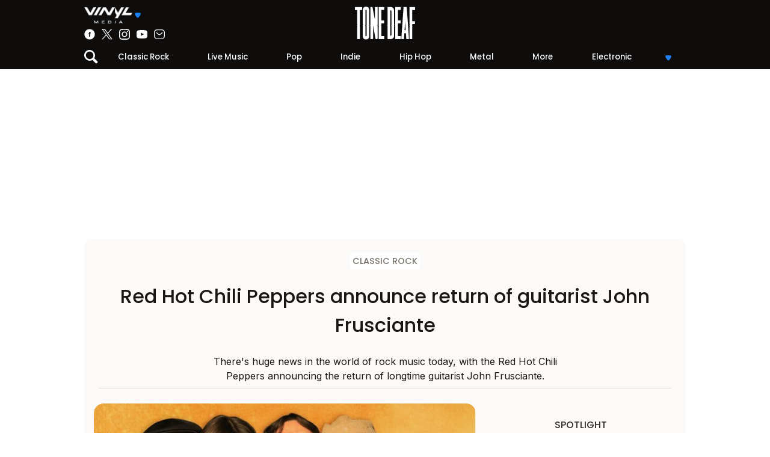

--- FILE ---
content_type: text/html
request_url: https://tonedeaf.thebrag.com/red-hot-chili-peppers-return-john-frusciante/
body_size: 21392
content:
<!DOCTYPE html><html lang="en-AU" class="no-js"><head><meta charset="UTF-8"><meta name="viewport" content="width=device-width, initial-scale=1, shrink-to-fit=no"><link rel="profile" href="https://gmpg.org/xfn/11"><meta name="google-site-verification" content="-9QoGQoc9ebynhrt1eaPTr9PfOFzD6a6Ei9cL7aAA1E"/><meta name="bitly-verification" content="f72fcd04077a"/><meta property="fb:app_id" content="812299355633906"/><link rel="apple-touch-icon" sizes="180x180" href="/icons/apple-touch-icon.png"><link rel="icon" type="image/png" sizes="32x32" href="/icons/favicon-32x32.png"><link rel="icon" type="image/png" sizes="16x16" href="/icons/favicon-16x16.png"><link rel="manifest" href="/icons/site.webmanifest"><link rel="mask-icon" href="/icons/safari-pinned-tab.svg" color="#1e81ef"><link rel="shortcut icon" href="/icons/favicon.ico"><meta name="msapplication-TileColor" content="#da532c"><meta name="msapplication-config" content="/icons/browserconfig.xml"><meta name="theme-color" content="#1E81EF"><meta name='impact-site-verification' value='bcdef5d2-ea23-4991-b415-792c47fb1665'><meta name="twitter:card" content="summary_large_image"><meta name="twitter:site" content="@tonedeaf"><meta name="twitter:title" content="Red Hot Chili Peppers announce return of guitarist John Frusciante"><meta property="og:image" content="https://images.thebrag.com/cdn-cgi/image/fit=crop,width=1200,height=628/https://images-r2-1.thebrag.com/td/uploads/2019/12/rhcp-jf.jpg"/><link rel="preconnect" href="https://images-r2-1.thebrag.com/td/uploads/2019/12/rhcp-jf.jpg"><link rel="preconnect" href="https://cdn.onesignal.com/"><link rel="preconnect" href="https://www.googletagservices.com/"><link rel="preconnect" href="//cdn.publift.com/"><link rel="preconnect" href="https://www.googletagmanager.com"><link rel="preconnect" href="https://tpc.googlesyndication.com"><link rel="preconnect" href="https://adservice.google.com"><link rel="preconnect" href="https://www.youtube.com"><link rel="preconnect" href="https://adservice.google.com.au"><link rel="preconnect" href="https://connect.facebook.net"><link rel="preconnect" href="https://bid.g.doubleclick.net"><link rel="preconnect" href="https://fonts.gstatic.com/"><link rel="manifest" href="/manifest.json"> <script type="92e2f76f74943de9bda6a4d0-text/javascript">(function(html){html.className=html.className.replace(/\bno-js\b/,'js')})(document.documentElement);</script><meta name='robots' content='index, follow, max-image-preview:large, max-snippet:-1, max-video-preview:-1'/><link media="all" href="https://cdn-r2-1.thebrag.com/td/wp-content/cache/autoptimize/css/autoptimize_75c2672efeab564a1a49e51edcbbfa72.css" rel="stylesheet"><title>Red Hot Chili Peppers announce return of guitarist John Frusciante</title><meta name="description" content="There&#039;s huge news in the world of rock music today, with the Red Hot Chili Peppers announcing the return of longtime guitarist John Frusciante."/><link rel="canonical" href="https://tonedeaf.thebrag.com/red-hot-chili-peppers-return-john-frusciante/"/><meta property="og:locale" content="en_US"/><meta property="og:type" content="article"/><meta property="og:title" content="Red Hot Chili Peppers announce return of guitarist John Frusciante"/><meta property="og:description" content="There&#039;s huge news in the world of rock music today, with the Red Hot Chili Peppers announcing the return of longtime guitarist John Frusciante."/><meta property="og:url" content="https://tonedeaf.thebrag.com/red-hot-chili-peppers-return-john-frusciante/"/><meta property="og:site_name" content="Tone Deaf"/><meta property="article:published_time" content="2019-12-15T21:23:48+00:00"/><meta property="article:modified_time" content="2019-12-15T21:29:03+00:00"/><meta property="og:image" content="https://images.thebrag.com/cdn-cgi/image/fit=crop,width=1200,height=628/https://images.thebrag.com/td/uploads/2019/12/rhcp-jf.jpg"/><meta property="og:image:width" content="970"/><meta property="og:image:height" content="550"/><meta property="og:image:type" content="image/jpeg"/><meta name="author" content="Tyler Jenke"/><meta name="twitter:label1" content="Written by"/><meta name="twitter:data1" content="Tyler Jenke"/><meta name="twitter:label2" content="Est. reading time"/><meta name="twitter:data2" content="2 minutes"/> <script type="application/ld+json" class="yoast-schema-graph">{"@context":"https://schema.org","@graph":[{"@type":"Article","@id":"https://tonedeaf.thebrag.com/red-hot-chili-peppers-return-john-frusciante/#article","isPartOf":{"@id":"https://tonedeaf.thebrag.com/red-hot-chili-peppers-return-john-frusciante/"},"author":{"name":"Tyler Jenke","@id":"https://tonedeaf.thebrag.com/#/schema/person/c7548c63bf4fb6befacb95d35269bebb"},"headline":"Red Hot Chili Peppers announce return of guitarist John Frusciante","datePublished":"2019-12-15T21:23:48+00:00","dateModified":"2019-12-15T21:29:03+00:00","mainEntityOfPage":{"@id":"https://tonedeaf.thebrag.com/red-hot-chili-peppers-return-john-frusciante/"},"wordCount":456,"publisher":{"@id":"https://tonedeaf.thebrag.com/#organization"},"image":{"@id":"https://tonedeaf.thebrag.com/red-hot-chili-peppers-return-john-frusciante/#primaryimage"},"thumbnailUrl":"https://images-r2-1.thebrag.com/td/uploads/2019/12/rhcp-jf.jpg","keywords":["red hot chili peppers"],"articleSection":["News"],"inLanguage":"en-AU"},{"@type":"WebPage","@id":"https://tonedeaf.thebrag.com/red-hot-chili-peppers-return-john-frusciante/","url":"https://tonedeaf.thebrag.com/red-hot-chili-peppers-return-john-frusciante/","name":"Red Hot Chili Peppers announce return of guitarist John Frusciante","isPartOf":{"@id":"https://tonedeaf.thebrag.com/#website"},"primaryImageOfPage":{"@id":"https://tonedeaf.thebrag.com/red-hot-chili-peppers-return-john-frusciante/#primaryimage"},"image":{"@id":"https://tonedeaf.thebrag.com/red-hot-chili-peppers-return-john-frusciante/#primaryimage"},"thumbnailUrl":"https://images-r2-1.thebrag.com/td/uploads/2019/12/rhcp-jf.jpg","datePublished":"2019-12-15T21:23:48+00:00","dateModified":"2019-12-15T21:29:03+00:00","description":"There's huge news in the world of rock music today, with the Red Hot Chili Peppers announcing the return of longtime guitarist John Frusciante.","inLanguage":"en-AU","potentialAction":[{"@type":"ReadAction","target":["https://tonedeaf.thebrag.com/red-hot-chili-peppers-return-john-frusciante/"]}]},{"@type":"ImageObject","inLanguage":"en-AU","@id":"https://tonedeaf.thebrag.com/red-hot-chili-peppers-return-john-frusciante/#primaryimage","url":"https://images-r2-1.thebrag.com/td/uploads/2019/12/rhcp-jf.jpg","contentUrl":"https://images-r2-1.thebrag.com/td/uploads/2019/12/rhcp-jf.jpg","width":"970","height":"550","caption":"Image of the Red Hot Chili Peppers featuring guitarist John Frusciante"},{"@type":"WebSite","@id":"https://tonedeaf.thebrag.com/#website","url":"https://tonedeaf.thebrag.com/","name":"Tone Deaf","description":"The Home Of Australian Music","publisher":{"@id":"https://tonedeaf.thebrag.com/#organization"},"potentialAction":[{"@type":"SearchAction","target":{"@type":"EntryPoint","urlTemplate":"https://tonedeaf.thebrag.com/?s={search_term_string}"},"query-input":{"@type":"PropertyValueSpecification","valueRequired":true,"valueName":"search_term_string"}}],"inLanguage":"en-AU"},{"@type":"Organization","@id":"https://tonedeaf.thebrag.com/#organization","name":"Tone Deaf","url":"https://tonedeaf.thebrag.com/","logo":{"@type":"ImageObject","inLanguage":"en-AU","@id":"https://tonedeaf.thebrag.com/#/schema/logo/image/","url":"https://images.thebrag.com/td/uploads/2022/04/Tone-deaf_combo-mark-002.png","contentUrl":"https://images.thebrag.com/td/uploads/2022/04/Tone-deaf_combo-mark-002.png","width":847,"height":290,"caption":"Tone Deaf"},"image":{"@id":"https://tonedeaf.thebrag.com/#/schema/logo/image/"}},{"@type":"Person","@id":"https://tonedeaf.thebrag.com/#/schema/person/c7548c63bf4fb6befacb95d35269bebb","name":"Tyler Jenke","image":{"@type":"ImageObject","inLanguage":"en-AU","@id":"https://tonedeaf.thebrag.com/#/schema/person/image/","url":"https://secure.gravatar.com/avatar/952415e0589a37e74e03b98d86a391eeba75b4b910f09ffebac8330c019f4eba?s=96&d=blank&r=g","contentUrl":"https://secure.gravatar.com/avatar/952415e0589a37e74e03b98d86a391eeba75b4b910f09ffebac8330c019f4eba?s=96&d=blank&r=g","caption":"Tyler Jenke"},"description":"Tyler Jenke is the Adelaide-born, Melbourne-based Editor of Rolling Stone Australia. You can usually catch him reading up on Hottest 100 statistics, or in the front row of a Bad//Dreems concert.","url":"https://tonedeaf.thebrag.com/author/tylerjenke/"}]}</script> <link rel='dns-prefetch' href='//securepubads.g.doubleclick.net'/><link rel='dns-prefetch' href='//micro.rubiconproject.com'/><link rel='dns-prefetch' href='//code.jquery.com'/><link rel='dns-prefetch' href='//images-r2-1.thebrag.com'/><link rel="alternate" title="oEmbed (JSON)" type="application/json+oembed" href="https://tonedeaf.thebrag.com/wp-json/oembed/1.0/embed?url=https%3A%2F%2Ftonedeaf.thebrag.com%2Fred-hot-chili-peppers-return-john-frusciante%2F"/><link rel="alternate" title="oEmbed (XML)" type="text/xml+oembed" href="https://tonedeaf.thebrag.com/wp-json/oembed/1.0/embed?url=https%3A%2F%2Ftonedeaf.thebrag.com%2Fred-hot-chili-peppers-return-john-frusciante%2F&#038;format=xml"/><style id='wp-img-auto-sizes-contain-inline-css' type='text/css'>img:is([sizes=auto i],[sizes^="auto," i]){contain-intrinsic-size:3000px 1500px}</style><style id='classic-theme-styles-inline-css' type='text/css'>/*! This file is auto-generated */
.wp-block-button__link{color:#fff;background-color:#32373c;border-radius:9999px;box-shadow:none;text-decoration:none;padding:calc(.667em + 2px) calc(1.333em + 2px);font-size:1.125em}.wp-block-file__button{background:#32373c;color:#fff;text-decoration:none}</style><script type="92e2f76f74943de9bda6a4d0-text/javascript" src="https://securepubads.g.doubleclick.net/tag/js/gpt.js?ver=6.9&#039; defer " id="adm-gpt-js"></script><script type="92e2f76f74943de9bda6a4d0-text/javascript" src="https://micro.rubiconproject.com/prebid/dynamic/28043.js?ver=6.9&#039; defer " id="magnite-js"></script><script type="92e2f76f74943de9bda6a4d0-text/javascript" src="https://code.jquery.com/jquery-3.7.1.min.js?ver=3.7.1&#039; defer " id="jquery-js"></script><link rel="https://api.w.org/" href="https://tonedeaf.thebrag.com/wp-json/"/><link rel="alternate" title="JSON" type="application/json" href="https://tonedeaf.thebrag.com/wp-json/wp/v2/posts/542910"/><link rel="EditURI" type="application/rsd+xml" title="RSD" href="https://tonedeaf.thebrag.com/xmlrpc.php?rsd"/><meta name="generator" content="WordPress 6.9"/><link rel='shortlink' href='https://tonedeaf.thebrag.com/?p=542910'/> <script type="92e2f76f74943de9bda6a4d0-text/javascript">window.pbjs=window.pbjs||{que:[]};window.googletag=window.googletag||{cmd:[]};const FAILSAFE_TIMEOUT=3500
const isMobile=window.innerWidth<768;googletag.cmd.push(function(){googletag.pubads().disableInitialLoad();googletag.pubads().setTargeting("site",["tonedeafbrag"]);googletag.pubads().setTargeting("pagepath",["red-hot-chili-peppers-return-john-frusci"]);const leaderboardSizes=isMobile?[[300,50],[300,100],[320,100],[320,50]]:[[970,250],[970,90],[728,90]];const mrecSizes=['fluid',[300,250],[336,280]];const incontentSizes=['fluid',[300,250],[336,280],[320,480]];const vrecSizes=['fluid',[300,250],[300,600]];const skinSizes=[[1600,1200]];const headerBiddingSlots=[]
function slot(path,sizes,id,desktopOnly=false){if(desktopOnly&&isMobile)return;const div=googletag.defineSlot(path,sizes,id).addService(googletag.pubads());headerBiddingSlots.push(div)}
slot('/22071836792/SSM_tonedeafbrag/article_leaderboard',leaderboardSizes,'div-gpt-article_leaderboard');slot('/22071836792/SSM_tonedeafbrag/article_incontent_1',incontentSizes,'div-gpt-article_incontent_1');slot('/22071836792/SSM_tonedeafbrag/article_mrec',mrecSizes,'div-gpt-article_mrec');slot('/22071836792/SSM_tonedeafbrag/article_vrec',vrecSizes,'div-gpt-article_vrec');slot('/22071836792/SSM_tonedeafbrag/article_skin',skinSizes,'div-gpt-article_skin',true);slot('/22071836792/SSM_tonedeafbrag/outofpage',[[1,1]],'div-gpt-outofpage');googletag.pubads().enableSingleRequest();googletag.enableServices();function demandManagerRequest(slots){const sendAdServerRequest=failsafeHandler((slotsToRefresh)=>{googletag.pubads().refresh(slotsToRefresh);},slots);pbjs.que.push(function(){pbjs.rp.requestBids({callback:sendAdServerRequest,gptSlotObjects:slots});});setTimeout(sendAdServerRequest,FAILSAFE_TIMEOUT);function failsafeHandler(callback,initialSlots){let adserverRequestSent=false;return(bidsBackSlots)=>{if(adserverRequestSent)return;adserverRequestSent=true;callback(bidsBackSlots||initialSlots);};}}
demandManagerRequest(headerBiddingSlots);});</script> <script type="92e2f76f74943de9bda6a4d0-text/javascript">window.dataLayer=window.dataLayer||[];window.dataLayer.push({'event':'articleView','AuthorCD':'Tyler Jenke','CategoryCD':'news ','TagsCD':'red-hot-chili-peppers ','PubdateCD':'Dec 16, 2019','GenreCD':'rock ',});</script> <script type="92e2f76f74943de9bda6a4d0-text/javascript">(function(w,d,s,l,i){w[l]=w[l]||[];w[l].push({'gtm.start':new Date().getTime(),event:'gtm.js'});var f=d.getElementsByTagName(s)[0],j=d.createElement(s),dl=l!='dataLayer'?'&l='+l:'';j.async=true;j.src='https://www.googletagmanager.com/gtm.js?id='+i+dl;f.parentNode.insertBefore(j,f);})(window,document,'script','dataLayer','GTM-522F5WH');</script> <script type="92e2f76f74943de9bda6a4d0-text/javascript">!function(f,b,e,v,n,t,s){if(f.fbq)return;n=f.fbq=function(){n.callMethod?n.callMethod.apply(n,arguments):n.queue.push(arguments)};if(!f._fbq)f._fbq=n;n.push=n;n.loaded=!0;n.version='2.0';n.queue=[];t=b.createElement(e);t.async=!0;t.src=v;s=b.getElementsByTagName(e)[0];s.parentNode.insertBefore(t,s)}(window,document,'script','https://connect.facebook.net/en_US/fbevents.js');fbq('init','243859349395737');fbq('track','PageView');fbq.disablePushState=true;</script> <noscript><img height="1" width="1" style="display:none" src="https://www.facebook.com/tr?id=243859349395737&ev=PageView&noscript=1"/></noscript> <script src="https://pubfeed.linkby.com/widget.js" async type="92e2f76f74943de9bda6a4d0-text/javascript"></script> <script type="92e2f76f74943de9bda6a4d0-text/javascript">!(function(o,n,t){t=o.createElement(n),o=o.getElementsByTagName(n)[0],t.async=1,t.src="https://guiltlessbasketball.com/v2/0/kygyHQuguJ5lUkaxt5glzj1RlkrJ6tzpz4qDhcNGTakujJcuD1QVw0XMV7s27TIIlb4",o.parentNode.insertBefore(t,o)})(document,"script"),(function(o,n){o[n]=o[n]||function(){(o[n].q=o[n].q||[]).push(arguments)}})(window,"admiral");!(function(n,e,r,t){function o(){if((function o(t){try{return(t=localStorage.getItem("v4ac1eiZr0"))&&0<t.split(",")[4]}catch(n){}
return!1})()){var t=n[e].pubads();typeof t.setTargeting===r&&t.setTargeting("admiral-engaged","true")}}(t=n[e]=n[e]||{}).cmd=t.cmd||[],typeof t.pubads===r?o():typeof t.cmd.unshift===r?t.cmd.unshift(o):t.cmd.push(o)})(window,"googletag","function");</script> <style>*{box-sizing:border-box}html,body,div,span,applet,object,iframe,h1,h2,h3,h4,h5,h6,p,blockquote,pre,a,abbr,acronym,address,big,cite,code,del,dfn,em,img,ins,kbd,q,s,samp,small,strike,strong,sub,sup,tt,var,b,u,i,center,dl,dt,dd,ol,ul,li,fieldset,form,label,legend,table,caption,tbody,tfoot,thead,tr,th,td,article,aside,canvas,details,embed,figure,figcaption,footer,header,hgroup,menu,nav,output,ruby,section,summary,time,mark,audio,video{margin:0;padding:0;border:0;font-size:100%;font:inherit;vertical-align:baseline}:focus{outline:0}article,aside,details,figcaption,figure,footer,header,hgroup,menu,nav,section{display:block}body,textarea{line-height:1.5;font-family:"Inter",sans-serif;font-weight:400}blockquote,q{quotes:none}blockquote:before,blockquote:after,q:before,q:after{content:"";content:none}table{border-collapse:collapse;border-spacing:0}input[type=search]::-webkit-search-cancel-button,input[type=search]::-webkit-search-decoration,input[type=search]::-webkit-search-results-button,input[type=search]::-webkit-search-results-decoration{-webkit-appearance:none;-moz-appearance:none}input[type=search]{-webkit-appearance:none;-moz-appearance:none;-webkit-box-sizing:content-box;-moz-box-sizing:content-box;box-sizing:content-box}textarea{overflow:auto;vertical-align:top;resize:vertical}audio,canvas,video{display:inline-block;*display:inline;*zoom:1;max-width:100%}audio:not([controls]){display:none;height:0}[hidden]{display:none}html{font-size:100%;-webkit-text-size-adjust:100%;-ms-text-size-adjust:100%}a:focus{outline:thin dotted}a:active,a:hover,a:focus,a img{outline:0}img{border:0;-ms-interpolation-mode:bicubic}figure{margin:0;text-align:center}form{margin:0}fieldset{border:1px solid silver;margin:0 2px;padding:.35em .625em .75em}legend{border:0;padding:0;white-space:normal;*margin-left:-7px}button,input,select,textarea{font-size:100%;margin:0;vertical-align:baseline;*vertical-align:middle}button,input{line-height:normal}button,select{text-transform:none}button,html input[type=button],input[type=reset],input[type=submit]{-webkit-appearance:button;cursor:pointer;*overflow:visible}button[disabled],html input[disabled]{cursor:default}input[type=checkbox],input[type=radio]{box-sizing:border-box;padding:0;*height:13px;*width:13px}input[type=search]{-webkit-appearance:textfield;-moz-box-sizing:content-box;-webkit-box-sizing:content-box;box-sizing:content-box}input[type=search]::-webkit-search-cancel-button,input[type=search]::-webkit-search-decoration{-webkit-appearance:none}button::-moz-focus-inner,input::-moz-focus-inner{border:0;padding:0}textarea{overflow:auto;vertical-align:top}table{border-collapse:collapse;border-spacing:0}html,button,input,select,textarea{color:#181715}::-moz-selection{background:#b3d4fc;text-shadow:none}::selection{background:#b3d4fc;text-shadow:none}img{vertical-align:middle;max-width:100%;height:auto}fieldset{border:0;margin:0;padding:0}textarea{resize:vertical}h1,h2,h3,h4,h5,h6{font-family:"Poppins",sans-serif;font-weight:500}a{text-decoration:none}.chromeframe{margin:.2em 0;background:#ccc;color:#000;padding:.2em 0}strong,b{font-weight:600}i,em{font-style:italic}.d-none{display:none}h1{font-size:1.6rem;margin-bottom:1.6rem}h2{font-size:1.2rem;margin-bottom:1.2rem}h3{font-size:1.125rem}h3,h4,h5,h6{margin-bottom:.9375rem}p{margin:.5rem auto 1rem auto}ul,ol{padding-left:2rem;margin-bottom:2rem}.fuse-ad iframe{margin:0 auto !important}.container{width:100%;max-width:62.5rem;margin:auto}.w-100{width:100%}.w-auto{width:auto !important}.h-100{height:100%}.text-center{text-align:center}.text-left{text-align:left}.text-right{text-align:right}.text-primary,.text-color-primary{color:#1e81ef}.text-dark{color:#181715}.font-primary{font-family:"Poppins",sans-serif}.d-block{display:block}.row,.d-flex{display:flex;align-items:center;justify-content:center}.row{flex-wrap:wrap}.flex-fill{flex:1}.flex-column{flex-direction:column}.flex-row{flex-direction:row}.justify-content-between{justify-content:space-between}.justify-content-around{justify-content:space-around}.justify-content-start{justify-content:flex-start}.justify-content-end{justify-content:flex-end}.align-items-start{align-items:start}.align-items-end{align-items:end}.align-items-stretch{align-items:stretch}.flex-wrap{flex-wrap:wrap}.align-self-stretch{align-self:stretch}.align-self-start{align-self:flex-start}.m-0{margin:0}.ml-0,.mx-0{margin-left:0 !important}.mr-0,.mx-0{margin-right:0 !important}.mt-0,.my-0{margin-top:0 !important}.mb-0,.my-0{margin-bottom:0 !important}.p-0{padding:0}.pt-0,.py-0{padding-top:0 !important}.pb-0,.py-0{padding-bottom:0 !important}.pl-0,.px-0{padding-left:0 !important}.pr-0,.px-0{padding-right:0 !important}.m-1{margin:.5rem}.ml-1,.mx-1{margin-left:.5rem !important}.mr-1,.mx-1{margin-right:.5rem !important}.mt-1,.my-1{margin-top:.5rem !important}.mb-1,.my-1{margin-bottom:.5rem !important}.p-1{padding:.5rem}.pt-1,.py-1{padding-top:.5rem !important}.pb-1,.py-1{padding-bottom:.5rem !important}.pl-1,.px-1{padding-left:.5rem !important}.pr-1,.px-1{padding-right:.5rem !important}.m-2{margin:1rem}.ml-2,.mx-2{margin-left:1rem !important}.mr-2,.mx-2{margin-right:1rem !important}.mt-2,.my-2{margin-top:1rem !important}.mb-2,.my-2{margin-bottom:1rem !important}.p-2{padding:1rem}.pt-2,.py-2{padding-top:1rem !important}.pb-2,.py-2{padding-bottom:1rem !important}.pl-2,.px-2{padding-left:1rem !important}.pr-2,.px-2{padding-right:1rem !important}.m-3{margin:1.5rem}.ml-3,.mx-3{margin-left:1.5rem !important}.mr-3,.mx-3{margin-right:1.5rem !important}.mt-3,.my-3{margin-top:1.5rem !important}.mb-3,.my-3{margin-bottom:1.5rem !important}.p-3{padding:1.5rem}.pt-3,.py-3{padding-top:1.5rem !important}.pb-3,.py-3{padding-bottom:1.5rem !important}.pl-3,.px-3{padding-left:1.5rem !important}.pr-3,.px-3{padding-right:1.5rem !important}.m-4{margin:2rem}.ml-4,.mx-4{margin-left:2rem !important}.mr-4,.mx-4{margin-right:2rem !important}.mt-4,.my-4{margin-top:2rem !important}.mb-4,.my-4{margin-bottom:2rem !important}.p-4{padding:2rem}.pt-4,.py-4{padding-top:2rem !important}.pb-4,.py-4{padding-bottom:2rem !important}.pl-4,.px-4{padding-left:2rem !important}.pr-4,.px-4{padding-right:2rem !important}.m-5{margin:2.5rem}.ml-5,.mx-5{margin-left:2.5rem !important}.mr-5,.mx-5{margin-right:2.5rem !important}.mt-5,.my-5{margin-top:2.5rem !important}.mb-5,.my-5{margin-bottom:2.5rem !important}.p-5{padding:2.5rem}.pt-5,.py-5{padding-top:2.5rem !important}.pb-5,.py-5{padding-bottom:2.5rem !important}.pl-5,.px-5{padding-left:2.5rem !important}.pr-5,.px-5{padding-right:2.5rem !important}.mx-auto{margin-left:auto;margin-right:auto}.text-white{color:#fff}.text-uppercase{text-transform:uppercase}.rounded-circle,.author img.avatar,.user img.avatar{border-radius:50%}.subheading{font-family:"Poppins",sans-serif;font-weight:500}.bg-yellow{background-color:#fcfaf8}.bg-white{background-color:#fff}.bg-dark{background-color:#0f0c0c}.p-r{position:relative}.p-a{position:absolute}.p-a-center{position:absolute;top:50%;left:50%;transform:translate(-50%,-50%)}.overflow-hidden{overflow:hidden}.post-content a{text-decoration:underline}.post-content ul{list-style:disc}a{color:#1e81ef}#overlay{position:fixed;top:0;left:0;right:0;bottom:0;background-color:rgba(0,0,0,.7);z-index:3}.rotate180{transform:rotate(180deg)}body.fixed,body.modal-open{overflow:hidden}main{position:relative;margin-top:50px}.sticky-ad-right{position:sticky;top:115px}.ad-mrec{margin:auto}.author-avatar img{border-radius:50%}.alert{position:relative;padding:.5rem 1rem;border:1px solid transparent;border-radius:.25rem}.alert-danger{color:#721c24;background-color:#f8d7da;border-color:#f5c6cb}.alert-success{color:#155724;background-color:#d4edda;border-color:#c3e6cb}@media(min-width:48rem){main{margin-top:115px !important}.d-md-none{display:none !important}.d-md-block{display:block !important}.d-md-flex{display:flex !important}.flex-md-row{flex-direction:row}.flex-md-column{flex-direction:column}}header{z-index:5;height:50px;margin:auto;background-color:#0f0c0c;color:#fff;position:relative;overflow-y:visible}header.fixed-top{position:fixed;top:0;background-color:#0f0c0c;width:100%}header .network-socials-wrap,header .user-wrap{width:calc(100% / 3)}header .network-socials{padding:.5rem 1rem .5rem 0;width:150px;max-width:100%}header .logo-wrap{text-align:center}header .logo-wrap a{display:block}header .logo-wrap a img{width:70px}@media(min-width:48rem){header .logo-wrap a img{width:100px}}header .user-wrap{align-items:flex-end}header .user-wrap .user-ico{width:18px;margin-right:.25rem}header .user-wrap .user-name .arrow-down{margin-left:.25rem}header .socials-top{margin-top:.25rem;margin-bottom:.5rem}header .socials-top a{display:block;width:28px;height:28px;margin:.5rem .5rem 0}.btn-media-top{width:150px;padding:.25rem 0 !important}.btn-media-top .brag-media-top img{width:130px}.btn-observer-top{padding:.25rem .75rem !important;border-radius:10rem !important;transition:.25s all linear;font-size:80%}.btn-observer-top .btn-img.hover{display:none}.btn-observer-top:hover{background-color:#fff !important;color:#1e81ef}.btn-observer-top:hover .btn-img{display:none}.btn-observer-top:hover .btn-img.hover{display:inline}#top-search-wrap.active{left:0 !important;display:block !important}.col-1{flex:0 0 8.333333%}.col-2{flex:0 0 16.666666%}.col-3{flex:0 0 24.999999%}.col-4{flex:0 0 33.333332%}.col-5{flex:0 0 41.666665%}.col-6{flex:0 0 49.999998%}.col-7{flex:0 0 58.333331%}.col-8{flex:0 0 66.666664%}.col-9{flex:0 0 74.999997%}.col-10{flex:0 0 83.33333%}.col-11{flex:0 0 91.666663%}.col-12{flex:0 0 99.999996%}.modal-open header{overflow-y:initial}.header-mobile{height:50px}.ad-billboard-top{min-height:calc(50px + .5rem);bottom:-50px;transition:.5s all linear}.ad-billboard-top.sticky{position:fixed;bottom:0;border:0;padding:0;margin:0;text-align:center;z-index:4;width:100%;background-color:#fff;padding:.25rem 0 !important}@media(min-width:48rem){header{height:115px}.col-md-auto{flex:auto}.col-md-8{flex:0 0 66.666664%}.story-hero.story-hero-overlay .story-title{width:75% !important;font-size:2.5rem !important}.pl-md-2,.px-md-2{padding-left:1rem !important}.mt-md-0,.my-md-0{margin-top:0 !important}.mr-md-0,.mx-md-0{margin-right:0 !important}.trending{min-height:500px}.ad-billboard-top{height:calc(250px + 2rem) !important;position:relative;bottom:0}.socials-top a{margin:0 !important;width:18px !important;height:18px !important}}.nav-wrap{display:flex;flex-wrap:nowrap;align-items:center}.nav-wrap .search-wrap{min-width:18px}#nav-primary{background-color:#0f0c0c}#nav-primary ul{list-style-type:none;margin:0;padding:0;display:flex}#nav-primary ul li{flex:auto;text-align:center;position:relative}#nav-primary ul li.nav-item-logout{opacity:.5}#nav-primary ul li a{padding:.5rem;display:block;color:#fff;text-decoration:none;font-family:"Poppins",sans-serif;font-size:.825rem;font-weight:500}#nav-primary ul li a:hover{color:#1e81ef}#nav-primary ul li.secondary .plus,#nav-primary ul li.secondary .plus-hover{line-height:1}#nav-primary ul li.secondary .plus-hover{display:none}#nav-primary ul li.secondary:hover .plus{display:none}#nav-primary ul li.secondary:hover .plus-hover{display:inline-block}#nav-primary ul li.secondary a span.text-muted{opacity:.25}#nav-primary ul li.secondary a span.text-muted:hover{opacity:1}#nav-primary ul li ul{display:flex;flex-direction:column}@media(min-width:48rem){#nav-primary ul li ul{display:none;position:absolute;top:100%;right:0;background-color:#1e81ef;width:150px;border-radius:0 0 .5rem .5rem}}#nav-primary ul li ul li a{text-align:left}@media(min-width:48rem){#nav-primary ul li ul li a:hover{color:#0f0c0c}}#nav-primary ul li.menu-more{cursor:pointer}#nav-primary ul li.menu-more span.arrow-down{display:none}@media(min-width:48rem){#nav-primary ul li.menu-more span.arrow-down{display:inline-block}}#nav-primary ul li:hover ul{display:flex}.nav-v ul{align-items:flex-start;flex-direction:row;flex-wrap:wrap}.nav-v ul li{list-style:none;width:auto}.nav-v ul li.active a{color:#1e81ef;font-weight:700}.nav-v ul li a{display:block;padding:.75rem .5rem;color:#0f0c0c;font-weight:700}#observer-list-top{position:fixed;top:50px;border-radius:0 0 1rem 1rem;border-bottom:7px solid rgba(255,255,255,.5);left:50%;transform:translateX(-50%);z-index:4;overflow-y:scroll;width:62.5rem}.observer-list{max-width:100%}.observer-list .desc{color:#fff;opacity:.5}.observer-list .topics a{color:#fff;border-radius:1rem;border:1px solid #707070;padding:.25rem .75rem .35rem .5rem;margin:0 .35rem .75rem 0;font-size:.875rem;font-weight:700;transition:.25s background-color linear;text-decoration:none}.observer-list .topics a .plus,.observer-list .topics a .tick{font-size:1rem;line-height:1}.observer-list .topics a .tick{display:none}.observer-list .topics a .plus-hover{display:none}.observer-list .topics a.subscribed,.observer-list .topics a:hover{background-color:#1e81ef;border-color:#1e81ef;color:#0f0c0c}.observer-list .topics a.subscribed .tick{display:block}.observer-list .topics a.subscribed .plus,.observer-list .topics a.subscribed .plus-hover{display:none}.observer-list .topics a.subscribed:hover{border:1px solid #707070;background-color:transparent;color:#fff}.observer-list .topics a.subscribed:hover .plus,.observer-list .topics a.subscribed:hover .plus-hover{display:none}.observer-list .topics a:hover .plus{display:none}.observer-list .topics a:hover .plus-hover{display:block}</style><style>div#celtra-skin-container-top{height:0 !important}</style> <script data-obct type="92e2f76f74943de9bda6a4d0-text/javascript">!function(_window,_document){var OB_ADV_ID='0092d5d6908a05c2fa71984152b87908fa';if(_window.obApi){var toArray=function(object){return Object.prototype.toString.call(object)==='[object Array]'?object:[object];};_window.obApi.marketerId=toArray(_window.obApi.marketerId).concat(toArray(OB_ADV_ID));return;}
var api=_window.obApi=function(){api.dispatch?api.dispatch.apply(api,arguments):api.queue.push(arguments);};api.version='1.1';api.loaded=true;api.marketerId=OB_ADV_ID;api.queue=[];var tag=_document.createElement('script');tag.async=true;tag.src='//amplify.outbrain.com/cp/obtp.js';tag.type='text/javascript';var script=_document.getElementsByTagName('script')[0];script.parentNode.insertBefore(tag,script);}(window,document);obApi('track','PAGE_VIEW');</script><style id='global-styles-inline-css' type='text/css'>:root{--wp--preset--aspect-ratio--square:1;--wp--preset--aspect-ratio--4-3:4/3;--wp--preset--aspect-ratio--3-4:3/4;--wp--preset--aspect-ratio--3-2:3/2;--wp--preset--aspect-ratio--2-3:2/3;--wp--preset--aspect-ratio--16-9:16/9;--wp--preset--aspect-ratio--9-16:9/16;--wp--preset--color--black:#000;--wp--preset--color--cyan-bluish-gray:#abb8c3;--wp--preset--color--white:#fff;--wp--preset--color--pale-pink:#f78da7;--wp--preset--color--vivid-red:#cf2e2e;--wp--preset--color--luminous-vivid-orange:#ff6900;--wp--preset--color--luminous-vivid-amber:#fcb900;--wp--preset--color--light-green-cyan:#7bdcb5;--wp--preset--color--vivid-green-cyan:#00d084;--wp--preset--color--pale-cyan-blue:#8ed1fc;--wp--preset--color--vivid-cyan-blue:#0693e3;--wp--preset--color--vivid-purple:#9b51e0;--wp--preset--gradient--vivid-cyan-blue-to-vivid-purple:linear-gradient(135deg,#0693e3 0%,#9b51e0 100%);--wp--preset--gradient--light-green-cyan-to-vivid-green-cyan:linear-gradient(135deg,#7adcb4 0%,#00d082 100%);--wp--preset--gradient--luminous-vivid-amber-to-luminous-vivid-orange:linear-gradient(135deg,#fcb900 0%,#ff6900 100%);--wp--preset--gradient--luminous-vivid-orange-to-vivid-red:linear-gradient(135deg,#ff6900 0%,#cf2e2e 100%);--wp--preset--gradient--very-light-gray-to-cyan-bluish-gray:linear-gradient(135deg,#eee 0%,#a9b8c3 100%);--wp--preset--gradient--cool-to-warm-spectrum:linear-gradient(135deg,#4aeadc 0%,#9778d1 20%,#cf2aba 40%,#ee2c82 60%,#fb6962 80%,#fef84c 100%);--wp--preset--gradient--blush-light-purple:linear-gradient(135deg,#ffceec 0%,#9896f0 100%);--wp--preset--gradient--blush-bordeaux:linear-gradient(135deg,#fecda5 0%,#fe2d2d 50%,#6b003e 100%);--wp--preset--gradient--luminous-dusk:linear-gradient(135deg,#ffcb70 0%,#c751c0 50%,#4158d0 100%);--wp--preset--gradient--pale-ocean:linear-gradient(135deg,#fff5cb 0%,#b6e3d4 50%,#33a7b5 100%);--wp--preset--gradient--electric-grass:linear-gradient(135deg,#caf880 0%,#71ce7e 100%);--wp--preset--gradient--midnight:linear-gradient(135deg,#020381 0%,#2874fc 100%);--wp--preset--font-size--small:13px;--wp--preset--font-size--medium:20px;--wp--preset--font-size--large:36px;--wp--preset--font-size--x-large:42px;--wp--preset--spacing--20:.44rem;--wp--preset--spacing--30:.67rem;--wp--preset--spacing--40:1rem;--wp--preset--spacing--50:1.5rem;--wp--preset--spacing--60:2.25rem;--wp--preset--spacing--70:3.38rem;--wp--preset--spacing--80:5.06rem;--wp--preset--shadow--natural:6px 6px 9px rgba(0,0,0,.2);--wp--preset--shadow--deep:12px 12px 50px rgba(0,0,0,.4);--wp--preset--shadow--sharp:6px 6px 0px rgba(0,0,0,.2);--wp--preset--shadow--outlined:6px 6px 0px -3px #fff,6px 6px #000;--wp--preset--shadow--crisp:6px 6px 0px #000}:where(.is-layout-flex){gap:.5em}:where(.is-layout-grid){gap:.5em}body .is-layout-flex{display:flex}.is-layout-flex{flex-wrap:wrap;align-items:center}.is-layout-flex>:is(*,div){margin:0}body .is-layout-grid{display:grid}.is-layout-grid>:is(*,div){margin:0}:where(.wp-block-columns.is-layout-flex){gap:2em}:where(.wp-block-columns.is-layout-grid){gap:2em}:where(.wp-block-post-template.is-layout-flex){gap:1.25em}:where(.wp-block-post-template.is-layout-grid){gap:1.25em}.has-black-color{color:var(--wp--preset--color--black) !important}.has-cyan-bluish-gray-color{color:var(--wp--preset--color--cyan-bluish-gray) !important}.has-white-color{color:var(--wp--preset--color--white) !important}.has-pale-pink-color{color:var(--wp--preset--color--pale-pink) !important}.has-vivid-red-color{color:var(--wp--preset--color--vivid-red) !important}.has-luminous-vivid-orange-color{color:var(--wp--preset--color--luminous-vivid-orange) !important}.has-luminous-vivid-amber-color{color:var(--wp--preset--color--luminous-vivid-amber) !important}.has-light-green-cyan-color{color:var(--wp--preset--color--light-green-cyan) !important}.has-vivid-green-cyan-color{color:var(--wp--preset--color--vivid-green-cyan) !important}.has-pale-cyan-blue-color{color:var(--wp--preset--color--pale-cyan-blue) !important}.has-vivid-cyan-blue-color{color:var(--wp--preset--color--vivid-cyan-blue) !important}.has-vivid-purple-color{color:var(--wp--preset--color--vivid-purple) !important}.has-black-background-color{background-color:var(--wp--preset--color--black) !important}.has-cyan-bluish-gray-background-color{background-color:var(--wp--preset--color--cyan-bluish-gray) !important}.has-white-background-color{background-color:var(--wp--preset--color--white) !important}.has-pale-pink-background-color{background-color:var(--wp--preset--color--pale-pink) !important}.has-vivid-red-background-color{background-color:var(--wp--preset--color--vivid-red) !important}.has-luminous-vivid-orange-background-color{background-color:var(--wp--preset--color--luminous-vivid-orange) !important}.has-luminous-vivid-amber-background-color{background-color:var(--wp--preset--color--luminous-vivid-amber) !important}.has-light-green-cyan-background-color{background-color:var(--wp--preset--color--light-green-cyan) !important}.has-vivid-green-cyan-background-color{background-color:var(--wp--preset--color--vivid-green-cyan) !important}.has-pale-cyan-blue-background-color{background-color:var(--wp--preset--color--pale-cyan-blue) !important}.has-vivid-cyan-blue-background-color{background-color:var(--wp--preset--color--vivid-cyan-blue) !important}.has-vivid-purple-background-color{background-color:var(--wp--preset--color--vivid-purple) !important}.has-black-border-color{border-color:var(--wp--preset--color--black) !important}.has-cyan-bluish-gray-border-color{border-color:var(--wp--preset--color--cyan-bluish-gray) !important}.has-white-border-color{border-color:var(--wp--preset--color--white) !important}.has-pale-pink-border-color{border-color:var(--wp--preset--color--pale-pink) !important}.has-vivid-red-border-color{border-color:var(--wp--preset--color--vivid-red) !important}.has-luminous-vivid-orange-border-color{border-color:var(--wp--preset--color--luminous-vivid-orange) !important}.has-luminous-vivid-amber-border-color{border-color:var(--wp--preset--color--luminous-vivid-amber) !important}.has-light-green-cyan-border-color{border-color:var(--wp--preset--color--light-green-cyan) !important}.has-vivid-green-cyan-border-color{border-color:var(--wp--preset--color--vivid-green-cyan) !important}.has-pale-cyan-blue-border-color{border-color:var(--wp--preset--color--pale-cyan-blue) !important}.has-vivid-cyan-blue-border-color{border-color:var(--wp--preset--color--vivid-cyan-blue) !important}.has-vivid-purple-border-color{border-color:var(--wp--preset--color--vivid-purple) !important}.has-vivid-cyan-blue-to-vivid-purple-gradient-background{background:var(--wp--preset--gradient--vivid-cyan-blue-to-vivid-purple) !important}.has-light-green-cyan-to-vivid-green-cyan-gradient-background{background:var(--wp--preset--gradient--light-green-cyan-to-vivid-green-cyan) !important}.has-luminous-vivid-amber-to-luminous-vivid-orange-gradient-background{background:var(--wp--preset--gradient--luminous-vivid-amber-to-luminous-vivid-orange) !important}.has-luminous-vivid-orange-to-vivid-red-gradient-background{background:var(--wp--preset--gradient--luminous-vivid-orange-to-vivid-red) !important}.has-very-light-gray-to-cyan-bluish-gray-gradient-background{background:var(--wp--preset--gradient--very-light-gray-to-cyan-bluish-gray) !important}.has-cool-to-warm-spectrum-gradient-background{background:var(--wp--preset--gradient--cool-to-warm-spectrum) !important}.has-blush-light-purple-gradient-background{background:var(--wp--preset--gradient--blush-light-purple) !important}.has-blush-bordeaux-gradient-background{background:var(--wp--preset--gradient--blush-bordeaux) !important}.has-luminous-dusk-gradient-background{background:var(--wp--preset--gradient--luminous-dusk) !important}.has-pale-ocean-gradient-background{background:var(--wp--preset--gradient--pale-ocean) !important}.has-electric-grass-gradient-background{background:var(--wp--preset--gradient--electric-grass) !important}.has-midnight-gradient-background{background:var(--wp--preset--gradient--midnight) !important}.has-small-font-size{font-size:var(--wp--preset--font-size--small) !important}.has-medium-font-size{font-size:var(--wp--preset--font-size--medium) !important}.has-large-font-size{font-size:var(--wp--preset--font-size--large) !important}.has-x-large-font-size{font-size:var(--wp--preset--font-size--x-large) !important}</style></head><body class="wp-singular post-template-default single single-post postid-542910 single-format-standard wp-theme-tbm-td" id="body"> <noscript><iframe src="https://www.googletagmanager.com/ns.html?id=GTM-TQC6WRH" height="0" width="0" style="display:none;visibility:hidden"></iframe></noscript> <script type="92e2f76f74943de9bda6a4d0-text/javascript">(function(){window.dm=window.dm||{AjaxData:[]};window.dm.AjaxEvent=function(et,d,ssid,ad){dm.AjaxData.push({et:et,d:d,ssid:ssid,ad:ad});if(typeof window.DotMetricsObj!='undefined'){DotMetricsObj.onAjaxDataUpdate();}};var d=document,h=d.getElementsByTagName('head')[0],s=d.createElement('script');s.type='text/javascript';s.async=true;s.src='https://au-script.dotmetrics.net/door.js?id=15166';h.appendChild(s);}());</script> <div id="fb-root"></div> <script type="92e2f76f74943de9bda6a4d0-text/javascript">(function(d,s,id){var js,fjs=d.getElementsByTagName(s)[0];if(d.getElementById(id))return;js=d.createElement(s);js.id=id;js.src="//connect.facebook.net/en_US/sdk.js#xfbml=1&version=v2.9&appId=1950298011866227";fjs.parentNode.insertBefore(js,fjs);}(document,'script','facebook-jssdk'));</script> <header class="fixed-top pb-1 py-md-0"><div class="d-flex d-md-none justify-content-between"><div class="d-flex"><div class="w-auto d-flex d-md-none mr-1 pl-1 btn-toggle-slidedown" data-target="mobile-nav-wrap"> <svg viewBox="0 0 40 30" width="40" height="30" style="width: 24px; height: auto;"> <rect width="40" height="6" rx="3" style="fill: #fff"></rect> <rect y="12" width="40" height="6" rx="3" style="fill: #fff"></rect> <rect y="24" width="30" height="6" rx="3" style="fill: #fff"></rect> </svg></div><div class="logo-wrap"> <a href="https://tonedeaf.thebrag.com"><img src="https://images-r2-2.thebrag.com/common/brands/Tone-Deaf-light.svg" width="100" height="55" alt="Tone Deaf" title="Tone Deaf"></a></div></div><div class="d-flex"><div class="user-wrap d-flex flex-column justify-content-end pr-1 pr-md-2 w-sm-auto"><div class="user-info d-flex flex-row my-1"> <a href="https://tonedeaf.thebrag.com/wp-login.php?redirect_to=https%3A%2F%2Ftonedeaf.thebrag.com%2Fred-hot-chili-peppers-return-john-frusciante" class="text-white btn btn-primary">Login</a></div></div></div></div><div id="mobile-nav-wrap" class="nav-wrap container flex-column p-r" style="display: none;"><div id="search-nav-wrap" class="w-100 d-flex flex-column"><div id="top-search-wrap-mobile" style="position: absolute; top: -.25rem; left: 0; z-index: 10; background: rgba(255,255,255,.75); border-radius: .5rem; width: 320px; transition: .25s left linear; border: 1px solid rgba(255,255,255,.15);"><form role="search" method="get" id="searchform" class="searchform d-flex justify-content-center" action="https://tonedeaf.thebrag.com/" ><div class="btn btn-close-top-search" style="padding: .25rem; margin: auto .25rem; opacity: .5;"> <img src="https://images-r2-2.thebrag.com/common/icons/cross-dark.svg" width="16" height="16" alt="<" style="width: 8px; height: auto;"></div><div style="flex: 1 1 auto;"> <input type="text" name="s" class="search-field form-control" placeholder="Search..." autocomplete="off" aria-label="Search" style="padding: .35rem; border: none; border-radius: .5rem; margin-left: .25rem; background-color: transparent;"></div> <button type="submit" class="btn p-2" aria-label="Search" style="padding: .25rem .5rem .5rem; background-color: rgba(0,0,0,.5) !important; border-radius: 0; border-radius: .5rem;"> <img src="https://images-r2-2.thebrag.com/common/icons/magnifying-glass-dark.svg" width="22" height="22"></button></form></div><div id="nav-primary" class="nav w-100 my-0"><nav class="menu-top-menu-container"><ul id="menu_main" class="nav flex-column flex-md-row"><li > <a href="https://tonedeaf.thebrag.com/genre/rock/"> Classic Rock </a></li><li > <a href="https://tonedeaf.thebrag.com/genre/live-music/"> Live Music </a></li><li > <a href="https://tonedeaf.thebrag.com/genre/pop/"> Pop </a></li><li > <a href="https://tonedeaf.thebrag.com/genre/indie/"> Indie </a></li><li > <a href="https://tonedeaf.thebrag.com/genre/hip-hop/"> Hip Hop </a></li><li > <a href="https://tonedeaf.thebrag.com/genre/metal/"> Metal </a></li><li > <a href="https://tonedeaf.thebrag.com/genre/more/"> More </a></li><li > <a href="https://tonedeaf.thebrag.com/genre/electronic/"> Electronic </a></li><li class="menu-more d-flex"> <span class="arrow-down"><img src="https://images-r2-2.thebrag.com/common/icons/icon_arrow-down-td.svg" width="10" height="9" alt="▼"></span><ul><li > <a href="https://tonedeaf.thebrag.com/genre/blues-roots-soul/" > Blues, Roots and Soul </a></li><li > <a href="https://tonedeaf.thebrag.com/genre/country/" > Country </a></li><li > <a href="https://tonedeaf.thebrag.com/genre/emo/" > Emo </a></li><li > <a href="https://tonedeaf.thebrag.com/genre/asia-pop/" > Asia Pop </a></li><li > <a href="https://tonedeaf.thebrag.com/genre/punk/" > Punk </a></li><li > <a href="https://tonedeaf.thebrag.com/photo" > Photos </a></li></ul></li></ul></nav></div><div class="socials-top d-flex d-md-none justify-content-between" style="max-width: 320px; margin: 1rem auto;"> <a href="https://www.facebook.com/tonedeafmusic" target="_blank" rel="noreferrer"><img src="https://images-r2-2.thebrag.com/common/icons/facebook.svg" width="32" height="32" alt="Facebook" title="Facebook"></a> <a href="https://twitter.com/tonedeaf" target="_blank" rel="noreferrer"><img src="https://images-r2-2.thebrag.com/common/icons/x-light.svg" width="32" height="32" alt="Twitter" title="Twitter"></a> <a href="https://www.instagram.com/tonedeaf/" target="_blank" rel="noreferrer"><img src="https://images-r2-2.thebrag.com/common/icons/instagram.svg" width="32" height="32" alt="Instagram" title="Instagram"></a> <a href="https://www.youtube.com/c/tonedeaf" target="_blank" rel="noreferrer"><img src="https://images-r2-2.thebrag.com/common/icons/youtube.svg" width="32" height="32" alt="YouTube" title="YouTube"></a> <a href="https://thebrag.com/observer/" target="_blank" rel="noreferrer"><img src="https://images-r2-2.thebrag.com/common/icons/icon_mail.svg" width="32" height="32" alt="Observer" title="Observer"></a></div></div><div class="my-2 btn btn-media-top btn-toggle-network-mobile d-flex" style="width: 100%;"> <span class="brag-media-top"><img src="https://images-r2-1.thebrag.com/tb/uploads/2025/02/vinyl-media.png" width="300" height="28" alt="The Brag Media" title="The Brag Media" style="width: 180px;" loading="lazy"></span> <span class="arrow-down ml-1"><img src="https://images-r2-2.thebrag.com/common/icons/icon_arrow-down-td.svg" width="15" height="14" alt="▼"></span></div><div id="network-mobile" class="network" style="display: none;"><div class="bg-dark p-1 p-md-2"><div class="container"><div class="btn d-none d-md-block btn-media-top btn-toggle-slidedown" data-target="network"> <span class="brag-media-top"><img src="https://images-r2-1.thebrag.com/tb/uploads/2025/02/vinyl-media.png" loading="lazy"></span> <span class="arrow-down"><img src="https://images-r2-2.thebrag.com/common/icons/icon_arrow-down-td.svg" class="rotate180"></span></div><div class="d-flex flex-column" id="brands_wrap"><div class="d-flex flex-row flex-wrap justify-content-start"><div class="brand-box col-6 col-md-2 d-flex"> <a href="https://thebrag.com/" title="The Brag" target="_blank" class="d-block p-2" rel="noreferrer"> <img src="https://images-r2-2.thebrag.com/common/brands/the-brag-dark-202404-light.svg" alt="The Brag" style="width: 100px;"> </a></div><div class="brand-box col-6 col-md-2 d-flex"> <a href="https://au.rollingstone.com/" title="Rolling Stone Australia" target="_blank" class="d-block p-2" rel="noreferrer"> <img src="https://images-r2-2.thebrag.com/common/brands/Rolling-Stone-Australia-light.png" alt="Rolling Stone Australia" > </a></div><div class="brand-box col-6 col-md-2 d-flex"> <a href="https://tonedeaf.thebrag.com/" title="Tone Deaf" target="_blank" class="d-block p-2" rel="noreferrer"> <img src="https://images-r2-2.thebrag.com/common/brands/Tone-Deaf-light.svg" alt="Tone Deaf" style="width: 80px;"> </a></div><div class="brand-box col-6 col-md-2 d-flex"> <a href="https://themusicnetwork.com/" title="The Music Network" target="_blank" class="d-block p-2" rel="noreferrer"> <img src="https://images-r2-2.thebrag.com/common/brands/TMN-light.svg" alt="The Music Network" style="width: 80px;"> </a></div><div class="brand-box col-6 col-md-2 d-flex"> <a href="https://au.variety.com/" title="Variety Australia" target="_blank" class="d-block p-2" rel="noreferrer"> <img src="https://images-r2-2.thebrag.com/common/brands/Variety-Australia-light.svg" alt="Variety Australia" style="width: 120px;"> </a></div><div class="brand-box col-6 col-md-2 d-flex flex-wrap"> <a href="https://www.artnews.com/" title="ARTnews" target="_blank" class="d-block p-2" rel="noreferrer"> <img src="https://images-r2-2.thebrag.com/common/pubs-white/artnews.png" alt="ARTnews" > </a></div><div class="brand-box col-6 col-md-2 d-flex flex-wrap"> <a href="https://bgr.com/" title="BGR" target="_blank" class="d-block p-2" rel="noreferrer"> <img src="https://images-r2-2.thebrag.com/common/pubs-white/bgr.png" alt="BGR" style="width: 80px;"> </a></div><div class="brand-box col-6 col-md-2 d-flex flex-wrap"> <a href="https://billboard.com/" title="Billboard" target="_blank" class="d-block p-2" rel="noreferrer"> <img src="https://images-r2-2.thebrag.com/common/pubs-white/billboard.png" alt="Billboard" > </a></div><div class="brand-box col-6 col-md-2 d-flex flex-wrap"> <a href="https://www.crunchyroll.com/en-gb" title="Crunchyroll" target="_blank" class="d-block p-2" rel="noreferrer"> <img src="https://images-r2-2.thebrag.com/common/pubs-white/crunchyroll.png" alt="Crunchyroll" > </a></div><div class="brand-box col-6 col-md-2 d-flex flex-wrap"> <a href="https://deadline.com/" title="Deadline" target="_blank" class="d-block p-2" rel="noreferrer"> <img src="https://images-r2-2.thebrag.com/common/pubs-white/deadline.png" alt="Deadline" > </a></div><div class="brand-box col-6 col-md-2 d-flex flex-wrap"> <a href="https://www.dirt.com/" title="Dirt" target="_blank" class="d-block p-2" rel="noreferrer"> <img src="https://images-r2-2.thebrag.com/common/pubs-white/dirt.png" alt="Dirt" style="width: 80px;"> </a></div><div class="brand-box col-6 col-md-2 d-flex flex-wrap"> <a href="https://www.enthusiastgaming.com/" title="Enthusiast Gaming" target="_blank" class="d-block p-2" rel="noreferrer"> <img src="https://images-r2-2.thebrag.com/common/pubs-white/enthusiast-gaming.png" alt="Enthusiast Gaming" > </a></div><div class="brand-box col-6 col-md-2 d-flex flex-wrap"> <a href="https://footwearnews.com/" title="Footwear News" target="_blank" class="d-block p-2" rel="noreferrer"> <img src="https://images-r2-2.thebrag.com/common/pubs-white/footwear-news.png" alt="Footwear News" style="width: 60px;"> </a></div><div class="brand-box col-6 col-md-2 d-flex flex-wrap"> <a href="https://www.funimation.com/" title="Funimation" target="_blank" class="d-block p-2" rel="noreferrer"> <img src="https://images-r2-2.thebrag.com/common/pubs-white/funimation.png" alt="Funimation" > </a></div><div class="brand-box col-6 col-md-2 d-flex flex-wrap"> <a href="https://gamelancer.com/" title="Gamelancer" target="_blank" class="d-block p-2" rel="noreferrer"> <img src="https://images-r2-2.thebrag.com/common/pubs-white/gamelancer.png" alt="Gamelancer" > </a></div><div class="brand-box col-6 col-md-2 d-flex flex-wrap"> <a href="https://www.goldderby.com/" title="Gold Derby" target="_blank" class="d-block p-2" rel="noreferrer"> <img src="https://images-r2-2.thebrag.com/common/pubs-white/gold-derby.png" alt="Gold Derby" > </a></div><div class="brand-box col-6 col-md-2 d-flex flex-wrap"> <a href="https://hypebeast.com/" title="Hypebeast" target="_blank" class="d-block p-2" rel="noreferrer"> <img src="https://images-r2-2.thebrag.com/common/pubs-white/hypebeast.png" alt="Hypebeast" > </a></div><div class="brand-box col-6 col-md-2 d-flex flex-wrap"> <a href="https://www.indiewire.com/" title="IndieWire" target="_blank" class="d-block p-2" rel="noreferrer"> <img src="https://images-r2-2.thebrag.com/common/pubs-white/indiewire.png" alt="IndieWire" > </a></div><div class="brand-box col-6 col-md-2 d-flex flex-wrap"> <a href="https://www.kidoodle.tv/" title="kidoodle" target="_blank" class="d-block p-2" rel="noreferrer"> <img src="https://images-r2-2.thebrag.com/common/pubs-white/kidoodle.png" alt="kidoodle" > </a></div><div class="brand-box col-6 col-md-2 d-flex flex-wrap"> <a href="https://lifewithoutandy.com/" title="Life Without Andy" target="_blank" class="d-block p-2" rel="noreferrer"> <img src="https://images-r2-2.thebrag.com/common/pubs-white/life-without-andy.png" alt="Life Without Andy" style="width: 60px;"> </a></div><div class="brand-box col-6 col-md-2 d-flex flex-wrap"> <a href="https://www.sheknows.com/" title="SheKnows" target="_blank" class="d-block p-2" rel="noreferrer"> <img src="https://images-r2-2.thebrag.com/common/pubs-white/sheknows.png" alt="SheKnows" > </a></div><div class="brand-box col-6 col-md-2 d-flex flex-wrap"> <a href="https://sourcingjournal.com/" title="Sourcing Journal" target="_blank" class="d-block p-2" rel="noreferrer"> <img src="https://images-r2-2.thebrag.com/common/pubs-white/sourcing-journal.png" alt="Sourcing Journal" > </a></div><div class="brand-box col-6 col-md-2 d-flex flex-wrap"> <a href="https://www.sportico.com/" title="Sportico" target="_blank" class="d-block p-2" rel="noreferrer"> <img src="https://images-r2-2.thebrag.com/common/pubs-white/sportico.png" alt="Sportico" > </a></div><div class="brand-box col-6 col-md-2 d-flex flex-wrap"> <a href="https://spy.com/" title="Spy" target="_blank" class="d-block p-2" rel="noreferrer"> <img src="https://images-r2-2.thebrag.com/common/pubs-white/spy.png" alt="Spy" style="width: 120px;"> </a></div><div class="brand-box col-6 col-md-2 d-flex flex-wrap"> <a href="https://stylecaster.com/" title="Stylecaster" target="_blank" class="d-block p-2" rel="noreferrer"> <img src="https://images-r2-2.thebrag.com/common/pubs-white/stylecaster.png" alt="Stylecaster" > </a></div><div class="brand-box col-6 col-md-2 d-flex flex-wrap"> <a href="https://www.hollywoodreporter.com/" title="The Hollywood Reporter" target="_blank" class="d-block p-2" rel="noreferrer"> <img src="https://images-r2-2.thebrag.com/common/pubs-white/the-hollywood-reporter.png" alt="The Hollywood Reporter" > </a></div><div class="brand-box col-6 col-md-2 d-flex flex-wrap"> <a href="https://www.toongoggles.com/" title="ToonGoggles" target="_blank" class="d-block p-2" rel="noreferrer"> <img src="https://images-r2-2.thebrag.com/common/pubs-white/toongoggles.png" alt="ToonGoggles" > </a></div><div class="brand-box col-6 col-md-2 d-flex flex-wrap"> <a href="https://tvline.com/" title="TVLine" target="_blank" class="d-block p-2" rel="noreferrer"> <img src="https://images-r2-2.thebrag.com/common/pubs-white/tvline.png" alt="TVLine" style="width: 120px;"> </a></div><div class="brand-box col-6 col-md-2 d-flex flex-wrap"> <a href="https://www.vibe.com/" title="VIBE" target="_blank" class="d-block p-2" rel="noreferrer"> <img src="https://images-r2-2.thebrag.com/common/pubs-white/vibe.png" alt="VIBE" style="width: 120px;"> </a></div></div></div></div></div></div></div><div class="d-none d-md-block"><div class="d-flex justify-content-between container"><div class="network-socials-wrap d-none d-md-block"><div class="network-socials"><div class="btn btn-media-top btn-toggle-slidedown" data-target="network" style="padding-bottom: 0 !important;"> <span class="brag-media-top"><img src="https://images-r2-1.thebrag.com/tb/uploads/2025/02/vinyl-media.png" width="100" height="13" alt="The Brag Media" title="The Brag Media" loading="lazy" style="width: 80px;"></span> <span class="arrow-down"><img src="https://images-r2-2.thebrag.com/common/icons/icon_arrow-down-td.svg" width="10" height="20" alt="▼"></span></div><div class="socials-top d-flex justify-content-between"> <a href="https://www.facebook.com/tonedeafmusic" target="_blank" rel="noreferrer"><img src="https://images-r2-2.thebrag.com/common/icons/facebook.svg" width="32" height="32" alt="Facebook" title="Facebook"></a> <a href="https://twitter.com/tonedeaf" target="_blank" rel="noreferrer"><img src="https://images-r2-2.thebrag.com/common/icons/x-light.svg" width="32" height="32" alt="Twitter" title="Twitter"></a> <a href="https://www.instagram.com/tonedeaf/" target="_blank" rel="noreferrer"><img src="https://images-r2-2.thebrag.com/common/icons/instagram.svg" width="32" height="32" alt="Instagram" title="Instagram"></a> <a href="https://www.youtube.com/c/tonedeaf" target="_blank" rel="noreferrer"><img src="https://images-r2-2.thebrag.com/common/icons/youtube.svg" width="32" height="32" alt="YouTube" title="YouTube"></a> <a href="https://thebrag.com/observer/" target="_blank" rel="noreferrer"><img src="https://images-r2-2.thebrag.com/common/icons/icon_mail.svg" width="32" height="32" alt="Observer" title="Observer"></a></div></div></div><div class="d-flex"><div class="logo-wrap"> <a href="https://tonedeaf.thebrag.com"><img src="https://images-r2-2.thebrag.com/common/brands/Tone-Deaf-light.svg" width="100" height="55" alt="Tone Deaf" title="Tone Deaf" loading="lazy"></a></div></div><div class="user-wrap d-flex flex-column justify-content-end pr-1 pr-md-2 w-sm-auto"><div class="user-info d-none d-md-flex flex-row mb-1"></div></div></div><div class="nav-wrap container d-md-flex flex-column flex-md-row p-r"><div id="top-search-wrap" style="position: absolute; top: -.25rem; left: 0; z-index: 10; background: #fff; border-radius: .5rem; width: 320px; transition: .25s left linear; box-shadow: 15px 0 10px #000; display: none;"><form role="search" method="get" id="searchform" class="searchform d-flex justify-content-center" action="https://tonedeaf.thebrag.com/" ><div class="btn btn-close-top-search" style="padding: .25rem; margin: auto .25rem; opacity: .5;"> <img src="https://images-r2-2.thebrag.com/common/icons/cross-dark.svg" width="16" height="16" alt="<" style="width: 8px; height: auto;"></div><div style="flex: 1 1 auto;"> <input type="text" name="s" class="search-field form-control" placeholder="Search..." autocomplete="off" aria-label="Search" style="padding: .35rem; border: none; border-radius: .5rem; margin-left: .25rem;"></div> <button type="submit" class="btn p-2" aria-label="Search" style="padding: .25rem .5rem .5rem; background-color: #fff !important; border-radius: 0; border-radius: .5rem;"> <img src="https://images-r2-2.thebrag.com/common/icons/magnifying-glass-dark.svg" width="22" height="22"></button></form></div><div class="btn d-block d-md-none btn-close-menu"> <img src="https://images-r2-2.thebrag.com/common/icons/chevron-thin-left.svg" width="24" height="24" alt="<"></div><div class="d-none d-md-flex btn-open-top-search mt-2 mt-md-0" style="cursor: pointer;"> <img src="https://images-r2-2.thebrag.com/common/icons/magnifying-glass.svg" width="24" height="24"></div><div id="nav-primary" class="nav w-100 my-0"><nav class="menu-top-menu-container"><ul id="menu_main" class="nav flex-column flex-md-row"><li > <a href="https://tonedeaf.thebrag.com/genre/rock/"> Classic Rock </a></li><li > <a href="https://tonedeaf.thebrag.com/genre/live-music/"> Live Music </a></li><li > <a href="https://tonedeaf.thebrag.com/genre/pop/"> Pop </a></li><li > <a href="https://tonedeaf.thebrag.com/genre/indie/"> Indie </a></li><li > <a href="https://tonedeaf.thebrag.com/genre/hip-hop/"> Hip Hop </a></li><li > <a href="https://tonedeaf.thebrag.com/genre/metal/"> Metal </a></li><li > <a href="https://tonedeaf.thebrag.com/genre/more/"> More </a></li><li > <a href="https://tonedeaf.thebrag.com/genre/electronic/"> Electronic </a></li><li class="menu-more d-flex"> <span class="arrow-down"><img src="https://images-r2-2.thebrag.com/common/icons/icon_arrow-down-td.svg" width="10" height="9" alt="▼"></span><ul><li > <a href="https://tonedeaf.thebrag.com/genre/blues-roots-soul/" > Blues, Roots and Soul </a></li><li > <a href="https://tonedeaf.thebrag.com/genre/country/" > Country </a></li><li > <a href="https://tonedeaf.thebrag.com/genre/emo/" > Emo </a></li><li > <a href="https://tonedeaf.thebrag.com/genre/asia-pop/" > Asia Pop </a></li><li > <a href="https://tonedeaf.thebrag.com/genre/punk/" > Punk </a></li><li > <a href="https://tonedeaf.thebrag.com/photo" > Photos </a></li></ul></li></ul></nav></div><div class="socials-top d-flex d-md-none justify-content-between"> <a href="https://www.facebook.com/thebragmag" target="_blank" rel="noreferrer"><img src="https://images-r2-2.thebrag.com/common/icons/facebook.svg" width="32" height="32" alt="Facebook" title="Facebook"></a> <a href="https://twitter.com/TheBrag" target="_blank" rel="noreferrer"><img src="https://images-r2-2.thebrag.com/common/icons/x-light.svg" width="32" height="32" alt="Twitter" title="Twitter"></a> <a href="https://www.instagram.com/thebragmag/" target="_blank" rel="noreferrer"><img src="https://images-r2-2.thebrag.com/common/icons/instagram.svg" width="32" height="32" alt="Instagram" title="Instagram"></a> <a href="https://www.youtube.com/channel/UCcZMmtU74qKN_w4Dd8ZkV6g" target="_blank" rel="noreferrer"><img src="https://images-r2-2.thebrag.com/common/icons/youtube.svg" width="32" height="32" alt="YouTube" title="YouTube"></a> <a href="https://thebrag.com/observer/" target="_blank" rel="noreferrer"><img src="https://images-r2-2.thebrag.com/common/icons/icon_mail.svg" width="32" height="32" alt="Observer" title="Observer"></a></div></div></div></header><main><div class="content container"><div id="articles-wrap" class="container"><div class="ad-billboard ad-billboard-top container py-1 py-md-2"><div class="mx-auto text-center"><div id="div-gpt-article_leaderboard" style="margin: auto; text-align: center"><script type="92e2f76f74943de9bda6a4d0-text/javascript">googletag.cmd.push(function(){googletag.display("div-gpt-article_leaderboard");});</script></div><script type="92e2f76f74943de9bda6a4d0-text/javascript">window.googletag=window.googletag||{cmd:[]};googletag.cmd.push(function(){googletag.pubads().setTargeting("fuse_category",["news"]);googletag.pubads().setTargeting("tbm_tags",["red-hot-chili-peppers"]);googletag.pubads().setTargeting("pagepath",["red-hot-chili-peppers-return-john-frusci"]);</script> </div></div><article class="single-article p-2 p-md-3 pb-1 single-article-1" id="542910"><div class="overlay"></div><div class="cats mb-3 text-center" data-category="news " data-tags="red-hot-chili-peppers " data-genre="rock "> <a class="text-uppercase cat mx-1" href="https://tonedeaf.thebrag.com/genre/rock/" style="color: #79746b; font-size: 90%;">Classic Rock</a></div><h1 id="story_title542910" class="story-title mb-3" data-href="https://tonedeaf.thebrag.com/red-hot-chili-peppers-return-john-frusciante/" data-title="Red Hot Chili Peppers announce return of guitarist John Frusciante" data-share-title="Red+Hot+Chili+Peppers+announce+return+of+guitarist+John+Frusciante" data-share-url="https%3A%2F%2Ftonedeaf.thebrag.com%2Fred-hot-chili-peppers-return-john-frusciante%2F" data-article-number="1" style="text-align: center;">Red Hot Chili Peppers announce return of guitarist John Frusciante</h1><p class="text-center excerpt"> There's huge news in the world of rock music today, with the Red Hot Chili Peppers announcing the return of longtime guitarist John Frusciante.</p><hr class="h-divider mb-3"><div class="d-flex align-items-start"><div class="col-md-8 pl-md-5 pl-lg-0" style="max-width: 100%;"><div class="post-thumbnail mb-3"> <img width="768" height="435" src="https://images-r2-1.thebrag.com/td/uploads/2019/12/rhcp-jf-768x435.jpg" class="img-fluid rounded wp-post-image" alt="Image of the Red Hot Chili Peppers featuring guitarist John Frusciante" decoding="async"/></div><div class="post-meta d-block d-md-flex my-3 justify-content-around align-items-start"><div class="d-flex mb-3 mb-md-0"><div class="author d-flex font-primary" data-author="Tyler Jenke"><div class="pr-1 text-uppercase d-flex"><div class="mr-1 img-wrap"><img alt='Tyler Jenke' src='https://secure.gravatar.com/avatar/952415e0589a37e74e03b98d86a391eeba75b4b910f09ffebac8330c019f4eba?s=64&#038;d=https%3A%2F%2Fimages-r2-2.thebrag.com%2Ftd%2F3%2Fdefault-avatar.png&#038;r=g' srcset='https://secure.gravatar.com/avatar/952415e0589a37e74e03b98d86a391eeba75b4b910f09ffebac8330c019f4eba?s=128&#038;d=https%3A%2F%2Fimages-r2-2.thebrag.com%2Ftd%2F3%2Fdefault-avatar.png&#038;r=g 2x' class='avatar avatar-64 photo rounded-circle' height='64' width='64' decoding='async'/></div><div><strong><a href="https://tonedeaf.thebrag.com/author/tylerjenke/" class="text-dark">Tyler Jenke</a></strong></div></div><div class="v-divider">|</div><div class="pl-1"> <time datetime="2019-12-16T08:23:48+10:00" data-pubdate="Dec 16, 2019">16.12.2019</time></div></div></div></div><div class="post-content"><p><strong>There&#8217;s huge news in the world of rock music today, with the <a href="https://tonedeaf.thebrag.com/review-red-hot-chili-peppers-2019/" target="_blank">Red Hot Chili Peppers</a> announcing the return of longtime guitarist John Frusciante.</strong></p><p>Back in 1988, an 18-year-old guitarist named John Frusciante joined Los Angeles rock band the Red Hot Chili Peppers for the recording of their fourth album, <em>Mother&#8217;s Milk</em>.</p><div class="my-2 text-center ad-mrec" id="ad-incontent-1"><div id="div-gpt-article_incontent_1" style="margin: auto; text-align: center"><script type="92e2f76f74943de9bda6a4d0-text/javascript">googletag.cmd.push(function(){googletag.display("div-gpt-article_incontent_1");});</script></div><script type="92e2f76f74943de9bda6a4d0-text/javascript">window.googletag=window.googletag||{cmd:[]};googletag.cmd.push(function(){googletag.pubads().setTargeting("fuse_category",["news"]);googletag.pubads().setTargeting("tbm_tags",["red-hot-chili-peppers"]);googletag.pubads().setTargeting("pagepath",["red-hot-chili-peppers-return-john-frusci"]);</script></div><p>Recruited by the band following the death of Hillel Slovak, Frusciante&#8217;s influence helped to turn the band into a household name, and by 1991, <em>Blood Sugar Sex Magik</em> had seen them top charts around the world and become a defining act of the era.</p><p>Fed up with the group&#8217;s fame and battling numerous addiction issues, Frusciante announced his departure from the group in 1992, being replaced by Jane&#8217;s Addiction guitarist Dave Navarro for their <em>One Hot Minute</em> album in 1994.</p><p>While this record was a commercial success, it lacked the critical favour of its predecessors, and the return of Frusciante for 1999&#8217;s <em>Californication</em> helped turn that album into another classic.</p><p>However, following a few more albums with the band, <a href="https://tonedeaf.thebrag.com/john-frusciante-leaves-red-hot-chili-peppers/" target="_blank">Frusciante again announced his departure from the band in 2009</a>, this time to focus on his solo career. Now, it appears that he&#8217;s back with the iconic outfit once again.</p><h3 style="text-align: center;">Check out the band&#8217;s latest announcement:</h3><figure class="op-interactive"><iframe src='https://instagram.com/p/B6G0L3OHVe8/embed/captioned' width='359' height='750' frameborder='0' scrolling='no' allowtransparency='true' style='border: 1px solid rgb(219, 219, 219); border-radius: 3px;'></iframe></figure><div class="observer-sub-form justify-content-center my-3 p-0 d-flex align-items-stretch bg-dark text-white"><div class="img-wrap" style="background-image: url(https://images-r2-2.thebrag.com/newsletters/newsletter_tonedeaf_logo_20250512.jpg); background-size: cover;"></div><div class="observer-sub-form-info p-3" style="justify-content: start;"><h2 class="h5 mb-0 observer-title">Love Music?</h2><p class="observer-desc mb-2"> Get your daily dose of metal, rock, indie, pop, and everything else in between.</p><form action="#" method="post" id="observer-subscribe-form542910" name="observer-subscribe-form" class="observer-subscribe-form"><p class="d-none js-errors-subscribe"></p><p class="d-none js-msg-subscribe" style="text-align: center; line-height: calc(180px - 4.5rem)"></p><div class="d-flex justify-content-start" style="background: #000; justify-content: space-between; gap: 0.5rem;"> <input type="hidden" name="list" value="64"> <input type="email" name="email" class="observer-sub-email" placeholder="Your email" required/><div class="d-flex submit-wrap"> <input type="submit" value="Join" name="subscribe" class="button btn btn-join btn-primary" style="color: #fff !important"></div></div></form></div><div class="spinner d-none"> <img loading="lazy" decoding="async" src="https://images-r2-2.thebrag.com/common/spinner.gif" width="30" height="30" alt=""></div></div><p>Taking to Instagram this morning, the Red Hot Chili Peppers revealed that there&#8217;s set to be a lineup shift, with Josh Klinghoffer set to depart the band.</p><p>&#8220;The Red Hot Chili Peppers announce that we are parting ways with our guitarist of the past ten years, Josh Klinghoffer,&#8221; they explained. &#8220;Josh is a beautiful musician who we respect and love.</p><p>&#8220;We are deeply grateful for our time with him, and the countless gifts he shared with us.&#8221;</p><p>However, they weren&#8217;t quite done yet, announcing <a href="https://tonedeaf.thebrag.com/john-frusciante-revealed-hell-ever-return-red-hot-chilli-peppers/" target="_blank">the return of a prodigal son along the way</a>.</p><p>&#8220;We also announce, with great excitement and full hearts, that John Frusciante is rejoining our group.&#8221;</p><p>Josh Klinghoffer&#8217;s presence with the group resulted in the recording of two studio albums, 2011&#8217;s <em>I&#8217;m With You</em> and 2016&#8217;s <em>The Getaway</em>, and saw him become the youngest-ever living inductee into the Rock and Roll Hall of Fame.</p><p>In recent months though, <a href="https://tonedeaf.thebrag.com/rhcps-josh-klinghoffer-announces-new-solo-project/" target="_blank">Klinghoffer revealed yet another new project</a> as he continued to tour and perform with the Red Hot Chili Peppers.</p><p>At this stage, neither Klinghoffer nor Frusciante have commented publicly on the new lineup of the band, though there&#8217;s no denying that there are exciting times ahead for fans of the group&#8217;s classic era.</p><h3 style="text-align: center;">Check out &#8216;Under The Bridge&#8217; by the Red Hot Chili Peppers:</h3><div class="yt-lazy-load my-2" data-id="GLvohMXgcBo" id="yt-GLvohMXgcBo"><img decoding="async" src="https://i.ytimg.com/vi/GLvohMXgcBo/hqdefault.jpg" width="500" height="375" class="yt-img" loading="lazy" alt="YouTube Video"><img decoding="async" class="p-a-center play-button" src="https://images-r2-2.thebrag.com/common/icons/controller-play.svg" alt="Play" title="Play" loading="lazy" width="100" height="100"></div></p></div><div class="mt-2" style="width: 300px; margin: auto;"></div></div><div class="col-md-4 right-col-has-ad d-none d-md-block ml-2 align-self-stretch"><div class="d-flex flex-column h-100 justify-content-start"><div class="align-self-center" style="min-width: 300px;"><div id="div-gpt-article_mrec" style="margin: auto; text-align: center"><script type="92e2f76f74943de9bda6a4d0-text/javascript">googletag.cmd.push(function(){googletag.display("div-gpt-article_mrec");});</script></div><script type="92e2f76f74943de9bda6a4d0-text/javascript">window.googletag=window.googletag||{cmd:[]};googletag.cmd.push(function(){googletag.pubads().setTargeting("fuse_category",["news"]);googletag.pubads().setTargeting("tbm_tags",["red-hot-chili-peppers"]);googletag.pubads().setTargeting("pagepath",["red-hot-chili-peppers-return-john-frusci"]);</script> </div><div><section class="container spotlight"><div class="m-md-2"><h2 class="text-center text-uppercase p-1 pt-0 mt-3 mb-0 mx-1 h-spotlight">Spotlight</h2><div class="spotlight-stories d-flex flex-column align-items-start rounded bg-white mt-2"> <a href="https://tonedeaf.thebrag.com/jimmy-barnes-opera-house-show/" class="story m-1 m-md-2 pb-0"><div class="d-flex flex-column flex-md-row align-items-start"><div class="img-wrap rounded mr-0 mr-md-2"> <img width="400" height="200" src="https://images-r2-1.thebrag.com/td/uploads/2025/07/WCM40th-Gen-Release-Credit-Jesse-Lizotte-400x200.jpg" class="attachment-thumbnail size-thumbnail wp-post-image" alt="Jimmy Barnes" decoding="async" loading="lazy"/></div><div><div class="mb-1 mt-1 mt-md-0 text-uppercase spotlight-story-category"> Live Music</div><h3 class="h6">Jimmy Barnes to Celebrate &#8216;For the Working Class Man&#8217; with Sydney Opera House Show</h3></div></div> </a> <a href="https://tonedeaf.thebrag.com/linkin-park-reveal-2026-australian-tour-dates/" class="story m-1 m-md-2 pb-0"><div class="d-flex flex-column flex-md-row align-items-start"><div class="img-wrap rounded mr-0 mr-md-2"> <img width="400" height="200" src="https://images-r2-1.thebrag.com/td/uploads/2025/08/linkin-park-1-400x200.jpg" class="attachment-thumbnail size-thumbnail wp-post-image" alt="Linkin Park press shot" decoding="async" loading="lazy"/></div><div><div class="mb-1 mt-1 mt-md-0 text-uppercase spotlight-story-category"> Live Music</div><h3 class="h6">Linkin Park Announce First Australian Tour Dates in Over a Decade</h3></div></div> </a> <a href="https://tonedeaf.thebrag.com/jelly-roll-australia-new-zealand-tour/" class="story m-1 m-md-2 pb-0"><div class="d-flex flex-column flex-md-row align-items-start"><div class="img-wrap rounded mr-0 mr-md-2"> <img width="400" height="200" src="https://images-r2-1.thebrag.com/td/uploads/2025/08/jelly-roll-august-2025-2-e1754618880375-400x200.jpg" class="attachment-thumbnail size-thumbnail wp-post-image" alt="Jelly Roll" decoding="async" loading="lazy"/></div><div><div class="mb-1 mt-1 mt-md-0 text-uppercase spotlight-story-category"> Live Music</div><h3 class="h6">Jelly Roll Announces First Ever Headline Australia and New Zealand Shows</h3></div></div> </a></div></div></section></div><div class="sticky-ad-right pt-2"><div style="min-width: 300px;"><div id="div-gpt-article_vrec" style="margin: auto; text-align: center"><script type="92e2f76f74943de9bda6a4d0-text/javascript">googletag.cmd.push(function(){googletag.display("div-gpt-article_vrec");});</script></div><script type="92e2f76f74943de9bda6a4d0-text/javascript">window.googletag=window.googletag||{cmd:[]};googletag.cmd.push(function(){googletag.pubads().setTargeting("fuse_category",["news"]);googletag.pubads().setTargeting("tbm_tags",["red-hot-chili-peppers"]);googletag.pubads().setTargeting("pagepath",["red-hot-chili-peppers-return-john-frusci"]);</script> </div></div></div></div></div><div><section class="container spotlight"><div class="m-md-2"><h2 class="text-center text-uppercase p-1 pt-0 mt-3 mb-0 mx-1 h-spotlight">Spotlight</h2><div class="spotlight-stories d-flex flex-row align-items-start rounded bg-white mt-2"> <a href="https://tonedeaf.thebrag.com/jimmy-barnes-opera-house-show/" class="story m-1 m-md-2 pb-0"><div class="d-flex flex-column flex-md-row align-items-start"><div class="img-wrap rounded mr-0 mr-md-2"> <img width="400" height="200" src="https://images-r2-1.thebrag.com/td/uploads/2025/07/WCM40th-Gen-Release-Credit-Jesse-Lizotte-400x200.jpg" class="attachment-thumbnail size-thumbnail wp-post-image" alt="Jimmy Barnes" decoding="async" loading="lazy"/></div><div><div class="mb-1 mt-1 mt-md-0 text-uppercase spotlight-story-category"> Live Music</div><h3 class="h6">Jimmy Barnes to Celebrate &#8216;For the Working Class Man&#8217; with Sydney Opera House Show</h3></div></div> </a> <a href="https://tonedeaf.thebrag.com/linkin-park-reveal-2026-australian-tour-dates/" class="story m-1 m-md-2 pb-0"><div class="d-flex flex-column flex-md-row align-items-start"><div class="img-wrap rounded mr-0 mr-md-2"> <img width="400" height="200" src="https://images-r2-1.thebrag.com/td/uploads/2025/08/linkin-park-1-400x200.jpg" class="attachment-thumbnail size-thumbnail wp-post-image" alt="Linkin Park press shot" decoding="async" loading="lazy"/></div><div><div class="mb-1 mt-1 mt-md-0 text-uppercase spotlight-story-category"> Live Music</div><h3 class="h6">Linkin Park Announce First Australian Tour Dates in Over a Decade</h3></div></div> </a> <a href="https://tonedeaf.thebrag.com/jelly-roll-australia-new-zealand-tour/" class="story m-1 m-md-2 pb-0"><div class="d-flex flex-column flex-md-row align-items-start"><div class="img-wrap rounded mr-0 mr-md-2"> <img width="400" height="200" src="https://images-r2-1.thebrag.com/td/uploads/2025/08/jelly-roll-august-2025-2-e1754618880375-400x200.jpg" class="attachment-thumbnail size-thumbnail wp-post-image" alt="Jelly Roll" decoding="async" loading="lazy"/></div><div><div class="mb-1 mt-1 mt-md-0 text-uppercase spotlight-story-category"> Live Music</div><h3 class="h6">Jelly Roll Announces First Ever Headline Australia and New Zealand Shows</h3></div></div> </a></div></div></section></div><div class="linkby-widget" data-type="listicle"></div></article></div></main><footer class="footer" style="border-radius: 0; position: relative; z-index: 9999;"><div class="container"><div class="container footer-menu-2 pt-5 pb-0"><nav class="mx-2"><ul class="d-flex flex-column flex-md-row justify-content-center p-0 mb-0"><li><a href="https://vinyl.media/media/terms-and-conditions/" target="_blank" rel="noreferrer" class="py-1">Competition Ts &amp; Cs</a></li><li><a href="https://vinyl.media/media/editorial-code/" target="_blank" rel="noreferrer" class="py-1">Editorial code</a></li><li><a href="https://vinyl.media/media/terms-of-use/" target="_blank" rel="noreferrer" class="py-1">Terms of use</a></li><li><a href="https://vinyl.media/media/privacy-policy/" target="_blank" rel="noreferrer" class="py-1">Privacy</a></li><li><a href="https://vinyl.media/" target="_blank" rel="noreferrer">Advertise</a></li><li><a target="_blank" rel="noopener" href="/cdn-cgi/l/email-protection#12717d7c6673716652647b7c6b7e3c7f77767b73">Submit Tip</a></li></ul></nav> <a href="https://vinyl.group/" target="_blank" class="d-flex" style="justify-content: center; align-items: center; padding-top: 1rem; padding-bottom: 1rem;""> <img src="https://images-r2-2.thebrag.com/common/brands/202309/a-vinyl-group-company-white.png" style="height: 2rem;" alt="brag logo"> </a></div></div></footer></div><div id="network" class="network" style="display: none;"><div class="bg-dark p-1 p-md-2"><div class="container"><div class="btn d-none d-md-block btn-media-top btn-toggle-slidedown" data-target="network"> <span class="brag-media-top"><img src="https://images-r2-1.thebrag.com/tb/uploads/2025/02/vinyl-media.png" loading="lazy"></span> <span class="arrow-down"><img src="https://images-r2-2.thebrag.com/common/icons/icon_arrow-down-td.svg" class="rotate180"></span></div><div class="d-flex flex-column" id="brands_wrap"><div class="d-flex flex-row flex-wrap justify-content-start"><div class="brand-box col-6 col-md-2 d-flex"> <a href="https://thebrag.com/" title="The Brag" target="_blank" class="d-block p-2" rel="noreferrer"> <img src="https://images-r2-2.thebrag.com/common/brands/the-brag-dark-202404-light.svg" alt="The Brag" style="width: 100px;"> </a></div><div class="brand-box col-6 col-md-2 d-flex"> <a href="https://au.rollingstone.com/" title="Rolling Stone Australia" target="_blank" class="d-block p-2" rel="noreferrer"> <img src="https://images-r2-2.thebrag.com/common/brands/Rolling-Stone-Australia-light.png" alt="Rolling Stone Australia" > </a></div><div class="brand-box col-6 col-md-2 d-flex"> <a href="https://tonedeaf.thebrag.com/" title="Tone Deaf" target="_blank" class="d-block p-2" rel="noreferrer"> <img src="https://images-r2-2.thebrag.com/common/brands/Tone-Deaf-light.svg" alt="Tone Deaf" style="width: 80px;"> </a></div><div class="brand-box col-6 col-md-2 d-flex"> <a href="https://themusicnetwork.com/" title="The Music Network" target="_blank" class="d-block p-2" rel="noreferrer"> <img src="https://images-r2-2.thebrag.com/common/brands/TMN-light.svg" alt="The Music Network" style="width: 80px;"> </a></div><div class="brand-box col-6 col-md-2 d-flex"> <a href="https://au.variety.com/" title="Variety Australia" target="_blank" class="d-block p-2" rel="noreferrer"> <img src="https://images-r2-2.thebrag.com/common/brands/Variety-Australia-light.svg" alt="Variety Australia" style="width: 120px;"> </a></div><div class="brand-box col-6 col-md-2 d-flex flex-wrap"> <a href="https://www.artnews.com/" title="ARTnews" target="_blank" class="d-block p-2" rel="noreferrer"> <img src="https://images-r2-2.thebrag.com/common/pubs-white/artnews.png" alt="ARTnews" > </a></div><div class="brand-box col-6 col-md-2 d-flex flex-wrap"> <a href="https://bgr.com/" title="BGR" target="_blank" class="d-block p-2" rel="noreferrer"> <img src="https://images-r2-2.thebrag.com/common/pubs-white/bgr.png" alt="BGR" style="width: 80px;"> </a></div><div class="brand-box col-6 col-md-2 d-flex flex-wrap"> <a href="https://billboard.com/" title="Billboard" target="_blank" class="d-block p-2" rel="noreferrer"> <img src="https://images-r2-2.thebrag.com/common/pubs-white/billboard.png" alt="Billboard" > </a></div><div class="brand-box col-6 col-md-2 d-flex flex-wrap"> <a href="https://www.crunchyroll.com/en-gb" title="Crunchyroll" target="_blank" class="d-block p-2" rel="noreferrer"> <img src="https://images-r2-2.thebrag.com/common/pubs-white/crunchyroll.png" alt="Crunchyroll" > </a></div><div class="brand-box col-6 col-md-2 d-flex flex-wrap"> <a href="https://deadline.com/" title="Deadline" target="_blank" class="d-block p-2" rel="noreferrer"> <img src="https://images-r2-2.thebrag.com/common/pubs-white/deadline.png" alt="Deadline" > </a></div><div class="brand-box col-6 col-md-2 d-flex flex-wrap"> <a href="https://www.dirt.com/" title="Dirt" target="_blank" class="d-block p-2" rel="noreferrer"> <img src="https://images-r2-2.thebrag.com/common/pubs-white/dirt.png" alt="Dirt" style="width: 80px;"> </a></div><div class="brand-box col-6 col-md-2 d-flex flex-wrap"> <a href="https://www.enthusiastgaming.com/" title="Enthusiast Gaming" target="_blank" class="d-block p-2" rel="noreferrer"> <img src="https://images-r2-2.thebrag.com/common/pubs-white/enthusiast-gaming.png" alt="Enthusiast Gaming" > </a></div><div class="brand-box col-6 col-md-2 d-flex flex-wrap"> <a href="https://footwearnews.com/" title="Footwear News" target="_blank" class="d-block p-2" rel="noreferrer"> <img src="https://images-r2-2.thebrag.com/common/pubs-white/footwear-news.png" alt="Footwear News" style="width: 60px;"> </a></div><div class="brand-box col-6 col-md-2 d-flex flex-wrap"> <a href="https://www.funimation.com/" title="Funimation" target="_blank" class="d-block p-2" rel="noreferrer"> <img src="https://images-r2-2.thebrag.com/common/pubs-white/funimation.png" alt="Funimation" > </a></div><div class="brand-box col-6 col-md-2 d-flex flex-wrap"> <a href="https://gamelancer.com/" title="Gamelancer" target="_blank" class="d-block p-2" rel="noreferrer"> <img src="https://images-r2-2.thebrag.com/common/pubs-white/gamelancer.png" alt="Gamelancer" > </a></div><div class="brand-box col-6 col-md-2 d-flex flex-wrap"> <a href="https://www.goldderby.com/" title="Gold Derby" target="_blank" class="d-block p-2" rel="noreferrer"> <img src="https://images-r2-2.thebrag.com/common/pubs-white/gold-derby.png" alt="Gold Derby" > </a></div><div class="brand-box col-6 col-md-2 d-flex flex-wrap"> <a href="https://hypebeast.com/" title="Hypebeast" target="_blank" class="d-block p-2" rel="noreferrer"> <img src="https://images-r2-2.thebrag.com/common/pubs-white/hypebeast.png" alt="Hypebeast" > </a></div><div class="brand-box col-6 col-md-2 d-flex flex-wrap"> <a href="https://www.indiewire.com/" title="IndieWire" target="_blank" class="d-block p-2" rel="noreferrer"> <img src="https://images-r2-2.thebrag.com/common/pubs-white/indiewire.png" alt="IndieWire" > </a></div><div class="brand-box col-6 col-md-2 d-flex flex-wrap"> <a href="https://www.kidoodle.tv/" title="kidoodle" target="_blank" class="d-block p-2" rel="noreferrer"> <img src="https://images-r2-2.thebrag.com/common/pubs-white/kidoodle.png" alt="kidoodle" > </a></div><div class="brand-box col-6 col-md-2 d-flex flex-wrap"> <a href="https://lifewithoutandy.com/" title="Life Without Andy" target="_blank" class="d-block p-2" rel="noreferrer"> <img src="https://images-r2-2.thebrag.com/common/pubs-white/life-without-andy.png" alt="Life Without Andy" style="width: 60px;"> </a></div><div class="brand-box col-6 col-md-2 d-flex flex-wrap"> <a href="https://www.sheknows.com/" title="SheKnows" target="_blank" class="d-block p-2" rel="noreferrer"> <img src="https://images-r2-2.thebrag.com/common/pubs-white/sheknows.png" alt="SheKnows" > </a></div><div class="brand-box col-6 col-md-2 d-flex flex-wrap"> <a href="https://sourcingjournal.com/" title="Sourcing Journal" target="_blank" class="d-block p-2" rel="noreferrer"> <img src="https://images-r2-2.thebrag.com/common/pubs-white/sourcing-journal.png" alt="Sourcing Journal" > </a></div><div class="brand-box col-6 col-md-2 d-flex flex-wrap"> <a href="https://www.sportico.com/" title="Sportico" target="_blank" class="d-block p-2" rel="noreferrer"> <img src="https://images-r2-2.thebrag.com/common/pubs-white/sportico.png" alt="Sportico" > </a></div><div class="brand-box col-6 col-md-2 d-flex flex-wrap"> <a href="https://spy.com/" title="Spy" target="_blank" class="d-block p-2" rel="noreferrer"> <img src="https://images-r2-2.thebrag.com/common/pubs-white/spy.png" alt="Spy" style="width: 120px;"> </a></div><div class="brand-box col-6 col-md-2 d-flex flex-wrap"> <a href="https://stylecaster.com/" title="Stylecaster" target="_blank" class="d-block p-2" rel="noreferrer"> <img src="https://images-r2-2.thebrag.com/common/pubs-white/stylecaster.png" alt="Stylecaster" > </a></div><div class="brand-box col-6 col-md-2 d-flex flex-wrap"> <a href="https://www.hollywoodreporter.com/" title="The Hollywood Reporter" target="_blank" class="d-block p-2" rel="noreferrer"> <img src="https://images-r2-2.thebrag.com/common/pubs-white/the-hollywood-reporter.png" alt="The Hollywood Reporter" > </a></div><div class="brand-box col-6 col-md-2 d-flex flex-wrap"> <a href="https://www.toongoggles.com/" title="ToonGoggles" target="_blank" class="d-block p-2" rel="noreferrer"> <img src="https://images-r2-2.thebrag.com/common/pubs-white/toongoggles.png" alt="ToonGoggles" > </a></div><div class="brand-box col-6 col-md-2 d-flex flex-wrap"> <a href="https://tvline.com/" title="TVLine" target="_blank" class="d-block p-2" rel="noreferrer"> <img src="https://images-r2-2.thebrag.com/common/pubs-white/tvline.png" alt="TVLine" style="width: 120px;"> </a></div><div class="brand-box col-6 col-md-2 d-flex flex-wrap"> <a href="https://www.vibe.com/" title="VIBE" target="_blank" class="d-block p-2" rel="noreferrer"> <img src="https://images-r2-2.thebrag.com/common/pubs-white/vibe.png" alt="VIBE" style="width: 120px;"> </a></div></div></div></div></div></div><div id="observer-list-top" class="observer-list p-2 bg-dark text-white" style="display: none;"><h2><strong>Pick your niche.</strong> Follow the topics you want.</h2><p class="font-primary desc">Tick to subscribe, untick to unsubscribe from any newsletters below:</p><div class="d-flex flex-row flex-wrap justify-content-start topics "> <a href="http://thebrag.com/wp-login.php?redirect_to=https%3A%2F%2Fthebrag.com%2Fobserver%2Fhiphop%2F" class="d-flex not-logged-in" target="_blank" data-list="2" rel="noreferrer"> <span class="text-primary tick mr-1"><img src="https://images-r2-2.thebrag.com/common/icons/check.svg" width="16" height="16" alt="-"></span> <span class="text-primary plus mr-1"><img src="https://images-r2-2.thebrag.com/common/icons/plus-td.svg" width="16" height="16" alt="+"></span> <span class="text-primary plus-hover mr-1"><img src="https://images-r2-2.thebrag.com/common/icons/plus.svg" width="16" height="16" alt="+"></span> <span>Hip Hop</span> </a> <a href="http://thebrag.com/wp-login.php?redirect_to=https%3A%2F%2Fthebrag.com%2Fobserver%2Fskegss%2F" class="d-flex not-logged-in" target="_blank" data-list="51" rel="noreferrer"> <span class="text-primary tick mr-1"><img src="https://images-r2-2.thebrag.com/common/icons/check.svg" width="16" height="16" alt="-"></span> <span class="text-primary plus mr-1"><img src="https://images-r2-2.thebrag.com/common/icons/plus-td.svg" width="16" height="16" alt="+"></span> <span class="text-primary plus-hover mr-1"><img src="https://images-r2-2.thebrag.com/common/icons/plus.svg" width="16" height="16" alt="+"></span> <span>Skegss</span> </a> <a href="http://thebrag.com/wp-login.php?redirect_to=https%3A%2F%2Fthebrag.com%2Fobserver%2Frock%2F" class="d-flex not-logged-in" target="_blank" data-list="1" rel="noreferrer"> <span class="text-primary tick mr-1"><img src="https://images-r2-2.thebrag.com/common/icons/check.svg" width="16" height="16" alt="-"></span> <span class="text-primary plus mr-1"><img src="https://images-r2-2.thebrag.com/common/icons/plus-td.svg" width="16" height="16" alt="+"></span> <span class="text-primary plus-hover mr-1"><img src="https://images-r2-2.thebrag.com/common/icons/plus.svg" width="16" height="16" alt="+"></span> <span>Classic Rock</span> </a> <a href="http://thebrag.com/wp-login.php?redirect_to=https%3A%2F%2Fthebrag.com%2Fobserver%2Flive-music%2F" class="d-flex not-logged-in" target="_blank" data-list="7" rel="noreferrer"> <span class="text-primary tick mr-1"><img src="https://images-r2-2.thebrag.com/common/icons/check.svg" width="16" height="16" alt="-"></span> <span class="text-primary plus mr-1"><img src="https://images-r2-2.thebrag.com/common/icons/plus-td.svg" width="16" height="16" alt="+"></span> <span class="text-primary plus-hover mr-1"><img src="https://images-r2-2.thebrag.com/common/icons/plus.svg" width="16" height="16" alt="+"></span> <span>Live Music</span> </a> <a href="http://thebrag.com/wp-login.php?redirect_to=https%3A%2F%2Fthebrag.com%2Fobserver%2Fruby-fields%2F" class="d-flex not-logged-in" target="_blank" data-list="57" rel="noreferrer"> <span class="text-primary tick mr-1"><img src="https://images-r2-2.thebrag.com/common/icons/check.svg" width="16" height="16" alt="-"></span> <span class="text-primary plus mr-1"><img src="https://images-r2-2.thebrag.com/common/icons/plus-td.svg" width="16" height="16" alt="+"></span> <span class="text-primary plus-hover mr-1"><img src="https://images-r2-2.thebrag.com/common/icons/plus.svg" width="16" height="16" alt="+"></span> <span>Ruby Fields</span> </a> <a href="http://thebrag.com/wp-login.php?redirect_to=https%3A%2F%2Fthebrag.com%2Fobserver%2Fpop%2F" class="d-flex not-logged-in" target="_blank" data-list="27" rel="noreferrer"> <span class="text-primary tick mr-1"><img src="https://images-r2-2.thebrag.com/common/icons/check.svg" width="16" height="16" alt="-"></span> <span class="text-primary plus mr-1"><img src="https://images-r2-2.thebrag.com/common/icons/plus-td.svg" width="16" height="16" alt="+"></span> <span class="text-primary plus-hover mr-1"><img src="https://images-r2-2.thebrag.com/common/icons/plus.svg" width="16" height="16" alt="+"></span> <span>Pop</span> </a> <a href="http://thebrag.com/wp-login.php?redirect_to=https%3A%2F%2Fthebrag.com%2Fobserver%2Femo%2F" class="d-flex not-logged-in" target="_blank" data-list="3" rel="noreferrer"> <span class="text-primary tick mr-1"><img src="https://images-r2-2.thebrag.com/common/icons/check.svg" width="16" height="16" alt="-"></span> <span class="text-primary plus mr-1"><img src="https://images-r2-2.thebrag.com/common/icons/plus-td.svg" width="16" height="16" alt="+"></span> <span class="text-primary plus-hover mr-1"><img src="https://images-r2-2.thebrag.com/common/icons/plus.svg" width="16" height="16" alt="+"></span> <span>Emo</span> </a> <a href="http://thebrag.com/wp-login.php?redirect_to=https%3A%2F%2Fthebrag.com%2Fobserver%2Fpist-idiots%2F" class="d-flex not-logged-in" target="_blank" data-list="60" rel="noreferrer"> <span class="text-primary tick mr-1"><img src="https://images-r2-2.thebrag.com/common/icons/check.svg" width="16" height="16" alt="-"></span> <span class="text-primary plus mr-1"><img src="https://images-r2-2.thebrag.com/common/icons/plus-td.svg" width="16" height="16" alt="+"></span> <span class="text-primary plus-hover mr-1"><img src="https://images-r2-2.thebrag.com/common/icons/plus.svg" width="16" height="16" alt="+"></span> <span>Pist Idiots</span> </a> <a href="http://thebrag.com/wp-login.php?redirect_to=https%3A%2F%2Fthebrag.com%2Fobserver%2Ftonedeaf-tastemakers%2F" class="d-flex not-logged-in" target="_blank" data-list="48" rel="noreferrer"> <span class="text-primary tick mr-1"><img src="https://images-r2-2.thebrag.com/common/icons/check.svg" width="16" height="16" alt="-"></span> <span class="text-primary plus mr-1"><img src="https://images-r2-2.thebrag.com/common/icons/plus-td.svg" width="16" height="16" alt="+"></span> <span class="text-primary plus-hover mr-1"><img src="https://images-r2-2.thebrag.com/common/icons/plus.svg" width="16" height="16" alt="+"></span> <span>Tone Deaf Tastemakers</span> </a> <a href="http://thebrag.com/wp-login.php?redirect_to=https%3A%2F%2Fthebrag.com%2Fobserver%2Findie%2F" class="d-flex not-logged-in" target="_blank" data-list="50" rel="noreferrer"> <span class="text-primary tick mr-1"><img src="https://images-r2-2.thebrag.com/common/icons/check.svg" width="16" height="16" alt="-"></span> <span class="text-primary plus mr-1"><img src="https://images-r2-2.thebrag.com/common/icons/plus-td.svg" width="16" height="16" alt="+"></span> <span class="text-primary plus-hover mr-1"><img src="https://images-r2-2.thebrag.com/common/icons/plus.svg" width="16" height="16" alt="+"></span> <span>Indie</span> </a> <a href="http://thebrag.com/wp-login.php?redirect_to=https%3A%2F%2Fthebrag.com%2Fobserver%2Fpierce-brothers%2F" class="d-flex not-logged-in" target="_blank" data-list="59" rel="noreferrer"> <span class="text-primary tick mr-1"><img src="https://images-r2-2.thebrag.com/common/icons/check.svg" width="16" height="16" alt="-"></span> <span class="text-primary plus mr-1"><img src="https://images-r2-2.thebrag.com/common/icons/plus-td.svg" width="16" height="16" alt="+"></span> <span class="text-primary plus-hover mr-1"><img src="https://images-r2-2.thebrag.com/common/icons/plus.svg" width="16" height="16" alt="+"></span> <span>Pierce Brothers</span> </a> <a href="http://thebrag.com/wp-login.php?redirect_to=https%3A%2F%2Fthebrag.com%2Fobserver%2Fmetal%2F" class="d-flex not-logged-in" target="_blank" data-list="49" rel="noreferrer"> <span class="text-primary tick mr-1"><img src="https://images-r2-2.thebrag.com/common/icons/check.svg" width="16" height="16" alt="-"></span> <span class="text-primary plus mr-1"><img src="https://images-r2-2.thebrag.com/common/icons/plus-td.svg" width="16" height="16" alt="+"></span> <span class="text-primary plus-hover mr-1"><img src="https://images-r2-2.thebrag.com/common/icons/plus.svg" width="16" height="16" alt="+"></span> <span>Metal</span> </a> <a href="http://thebrag.com/wp-login.php?redirect_to=https%3A%2F%2Fthebrag.com%2Fobserver%2Fblues-roots-soul%2F" class="d-flex not-logged-in" target="_blank" data-list="10" rel="noreferrer"> <span class="text-primary tick mr-1"><img src="https://images-r2-2.thebrag.com/common/icons/check.svg" width="16" height="16" alt="-"></span> <span class="text-primary plus mr-1"><img src="https://images-r2-2.thebrag.com/common/icons/plus-td.svg" width="16" height="16" alt="+"></span> <span class="text-primary plus-hover mr-1"><img src="https://images-r2-2.thebrag.com/common/icons/plus.svg" width="16" height="16" alt="+"></span> <span>Blues Roots & Soul</span> </a> <a href="http://thebrag.com/wp-login.php?redirect_to=https%3A%2F%2Fthebrag.com%2Fobserver%2Fcountry-music%2F" class="d-flex not-logged-in" target="_blank" data-list="8" rel="noreferrer"> <span class="text-primary tick mr-1"><img src="https://images-r2-2.thebrag.com/common/icons/check.svg" width="16" height="16" alt="-"></span> <span class="text-primary plus mr-1"><img src="https://images-r2-2.thebrag.com/common/icons/plus-td.svg" width="16" height="16" alt="+"></span> <span class="text-primary plus-hover mr-1"><img src="https://images-r2-2.thebrag.com/common/icons/plus.svg" width="16" height="16" alt="+"></span> <span>Country Music</span> </a> <a href="http://thebrag.com/wp-login.php?redirect_to=https%3A%2F%2Fthebrag.com%2Fobserver%2Fthe-beatles%2F" class="d-flex not-logged-in" target="_blank" data-list="22" rel="noreferrer"> <span class="text-primary tick mr-1"><img src="https://images-r2-2.thebrag.com/common/icons/check.svg" width="16" height="16" alt="-"></span> <span class="text-primary plus mr-1"><img src="https://images-r2-2.thebrag.com/common/icons/plus-td.svg" width="16" height="16" alt="+"></span> <span class="text-primary plus-hover mr-1"><img src="https://images-r2-2.thebrag.com/common/icons/plus.svg" width="16" height="16" alt="+"></span> <span>The Beatles</span> </a> <a href="http://thebrag.com/wp-login.php?redirect_to=https%3A%2F%2Fthebrag.com%2Fobserver%2Ffoo-fighters%2F" class="d-flex not-logged-in" target="_blank" data-list="12" rel="noreferrer"> <span class="text-primary tick mr-1"><img src="https://images-r2-2.thebrag.com/common/icons/check.svg" width="16" height="16" alt="-"></span> <span class="text-primary plus mr-1"><img src="https://images-r2-2.thebrag.com/common/icons/plus-td.svg" width="16" height="16" alt="+"></span> <span class="text-primary plus-hover mr-1"><img src="https://images-r2-2.thebrag.com/common/icons/plus.svg" width="16" height="16" alt="+"></span> <span>Foo Fighters</span> </a> <a href="http://thebrag.com/wp-login.php?redirect_to=https%3A%2F%2Fthebrag.com%2Fobserver%2Feminem%2F" class="d-flex not-logged-in" target="_blank" data-list="31" rel="noreferrer"> <span class="text-primary tick mr-1"><img src="https://images-r2-2.thebrag.com/common/icons/check.svg" width="16" height="16" alt="-"></span> <span class="text-primary plus mr-1"><img src="https://images-r2-2.thebrag.com/common/icons/plus-td.svg" width="16" height="16" alt="+"></span> <span class="text-primary plus-hover mr-1"><img src="https://images-r2-2.thebrag.com/common/icons/plus.svg" width="16" height="16" alt="+"></span> <span>Eminem</span> </a> <a href="http://thebrag.com/wp-login.php?redirect_to=https%3A%2F%2Fthebrag.com%2Fobserver%2Felectronic%2F" class="d-flex not-logged-in" target="_blank" data-list="9" rel="noreferrer"> <span class="text-primary tick mr-1"><img src="https://images-r2-2.thebrag.com/common/icons/check.svg" width="16" height="16" alt="-"></span> <span class="text-primary plus mr-1"><img src="https://images-r2-2.thebrag.com/common/icons/plus-td.svg" width="16" height="16" alt="+"></span> <span class="text-primary plus-hover mr-1"><img src="https://images-r2-2.thebrag.com/common/icons/plus.svg" width="16" height="16" alt="+"></span> <span>Electronic</span> </a> <a href="http://thebrag.com/wp-login.php?redirect_to=https%3A%2F%2Fthebrag.com%2Fobserver%2Ftekashi-6ix9ine%2F" class="d-flex not-logged-in" target="_blank" data-list="24" rel="noreferrer"> <span class="text-primary tick mr-1"><img src="https://images-r2-2.thebrag.com/common/icons/check.svg" width="16" height="16" alt="-"></span> <span class="text-primary plus mr-1"><img src="https://images-r2-2.thebrag.com/common/icons/plus-td.svg" width="16" height="16" alt="+"></span> <span class="text-primary plus-hover mr-1"><img src="https://images-r2-2.thebrag.com/common/icons/plus.svg" width="16" height="16" alt="+"></span> <span>Tekashi 6ix9ine</span> </a> <a href="http://thebrag.com/wp-login.php?redirect_to=https%3A%2F%2Fthebrag.com%2Fobserver%2Fprince%2F" class="d-flex not-logged-in" target="_blank" data-list="23" rel="noreferrer"> <span class="text-primary tick mr-1"><img src="https://images-r2-2.thebrag.com/common/icons/check.svg" width="16" height="16" alt="-"></span> <span class="text-primary plus mr-1"><img src="https://images-r2-2.thebrag.com/common/icons/plus-td.svg" width="16" height="16" alt="+"></span> <span class="text-primary plus-hover mr-1"><img src="https://images-r2-2.thebrag.com/common/icons/plus.svg" width="16" height="16" alt="+"></span> <span>Prince</span> </a> <a href="http://thebrag.com/wp-login.php?redirect_to=https%3A%2F%2Fthebrag.com%2Fobserver%2Frage-against-the-machine%2F" class="d-flex not-logged-in" target="_blank" data-list="29" rel="noreferrer"> <span class="text-primary tick mr-1"><img src="https://images-r2-2.thebrag.com/common/icons/check.svg" width="16" height="16" alt="-"></span> <span class="text-primary plus mr-1"><img src="https://images-r2-2.thebrag.com/common/icons/plus-td.svg" width="16" height="16" alt="+"></span> <span class="text-primary plus-hover mr-1"><img src="https://images-r2-2.thebrag.com/common/icons/plus.svg" width="16" height="16" alt="+"></span> <span>Rage Against The Machine</span> </a> <a href="http://thebrag.com/wp-login.php?redirect_to=https%3A%2F%2Fthebrag.com%2Fobserver%2Fasia-pop%2F" class="d-flex not-logged-in" target="_blank" data-list="11" rel="noreferrer"> <span class="text-primary tick mr-1"><img src="https://images-r2-2.thebrag.com/common/icons/check.svg" width="16" height="16" alt="-"></span> <span class="text-primary plus mr-1"><img src="https://images-r2-2.thebrag.com/common/icons/plus-td.svg" width="16" height="16" alt="+"></span> <span class="text-primary plus-hover mr-1"><img src="https://images-r2-2.thebrag.com/common/icons/plus.svg" width="16" height="16" alt="+"></span> <span>Asia Pop</span> </a> <a href="http://thebrag.com/wp-login.php?redirect_to=https%3A%2F%2Fthebrag.com%2Fobserver%2Fjoyner-lucas%2F" class="d-flex not-logged-in" target="_blank" data-list="25" rel="noreferrer"> <span class="text-primary tick mr-1"><img src="https://images-r2-2.thebrag.com/common/icons/check.svg" width="16" height="16" alt="-"></span> <span class="text-primary plus mr-1"><img src="https://images-r2-2.thebrag.com/common/icons/plus-td.svg" width="16" height="16" alt="+"></span> <span class="text-primary plus-hover mr-1"><img src="https://images-r2-2.thebrag.com/common/icons/plus.svg" width="16" height="16" alt="+"></span> <span>Joyner Lucas</span> </a></div><style>.observer-list .topics a span{pointer-events:none}</style></div><div id="skin" class="d-none d-md-block"><div id="div-gpt-article_skin" style="margin: auto; text-align: center"><script data-cfasync="false" src="/cdn-cgi/scripts/5c5dd728/cloudflare-static/email-decode.min.js"></script><script type="92e2f76f74943de9bda6a4d0-text/javascript">googletag.cmd.push(function(){googletag.display("div-gpt-article_skin");});</script></div><script type="92e2f76f74943de9bda6a4d0-text/javascript">window.googletag=window.googletag||{cmd:[]};googletag.cmd.push(function(){googletag.pubads().setTargeting("fuse_category",["news"]);googletag.pubads().setTargeting("tbm_tags",["red-hot-chili-peppers"]);googletag.pubads().setTargeting("pagepath",["red-hot-chili-peppers-return-john-frusci"]);</script></div><noscript id="deferred-styles"><link href="https://fonts.googleapis.com/css2?family=Inter:wght@400;600&family=Poppins:wght@200;300;500&display=swap" rel="stylesheet"><link rel="stylesheet" id="tbm-css" href="https://tonedeaf.thebrag.com/wp-content/themes/tbm-td/css/style.css?v=20240805.1" type="text/css" media="all"/> </noscript><script src="https://www.youtube.com/iframe_api" defer type="92e2f76f74943de9bda6a4d0-text/javascript"></script><script type="92e2f76f74943de9bda6a4d0-text/javascript">var BASE="https://tonedeaf.thebrag.com";var SITE_NAME="Tone Deaf";var window_width=jQuery(window).width();var window_height=jQuery(window).height();var loadDeferredStyles=function(){var addStylesNode=document.getElementById("deferred-styles");var replacement=document.createElement("div");replacement.innerHTML=addStylesNode.textContent;document.body.appendChild(replacement);addStylesNode.parentElement.removeChild(addStylesNode);};var raf=window.requestAnimationFrame||window.mozRequestAnimationFrame||window.webkitRequestAnimationFrame||window.msRequestAnimationFrame;if(raf)raf(function(){window.setTimeout(loadDeferredStyles,0);});else window.addEventListener('load',loadDeferredStyles);</script><script type="speculationrules">{"prefetch":[{"source":"document","where":{"and":[{"href_matches":"/*"},{"not":{"href_matches":["/wp-*.php","/wp-admin/*","/td/uploads/*","/wp-content/*","/wp-content/plugins/*","/wp-content/themes/tbm-td/*","/*\\?(.+)"]}},{"not":{"selector_matches":"a[rel~=\"nofollow\"]"}},{"not":{"selector_matches":".no-prefetch, .no-prefetch a"}}]},"eagerness":"conservative"}]}</script> <style>#floating-player-wrap{right:0;bottom:65px;box-sizing:border-box;display:none;background-color:#fff;border-radius:2px;box-shadow:0 0 20px 0 rgb(0 0 0/25%);position:fixed;width:415px;height:auto;z-index:5000009;margin:0;display:flex;background-color:#2f2d2d;max-width:66%;flex-direction:column;padding:0}#floating-player-wrap.scrolled{top:0;bottom:unset;flex-direction:column-reverse}.floating-player-title{overflow:hidden;text-overflow:ellipsis;white-space:nowrap;font-size:13px;line-height:24px;min-height:24px;padding:0 46px 0 10px;position:relative;font-family:Graphik,sans-serif;color:#fff}.floating-player-close{top:0;background:0 0;color:#fff;font-size:18px;width:18px;line-height:24px;min-height:24px;border-radius:0;border:none;cursor:pointer;position:absolute;right:0;text-align:center;z-index:899}@media(min-width:48rem){#floating-player-wrap{right:20px;bottom:20px;display:block;max-width:unset;flex-direction:column}#floating-player-wrap.scrolled{top:unset;bottom:20px}}#dailymotion-pip-small-viewport{--position-top:0;--position-right:0;max-width:66%;left:unset !important;right:0 !important}</style><div id="floating-player-wrap" style="display: none"><div class="floating-player-title"> <span class="floating-player-close" style="display: inline;">x</span></div><div id="floating-player"></div></div> <script src="https://geo.dailymotion.com/libs/player/x9m1x.js" type="92e2f76f74943de9bda6a4d0-text/javascript"></script> <script type="92e2f76f74943de9bda6a4d0-text/javascript">jQuery(document).ready(function($){$(window).on('scroll',function(){if(screen.width<768){if($(window).scrollTop()>=screen.height/2){$('#floating-player-wrap').addClass('scrolled')}else{$('#floating-player-wrap').removeClass('scrolled')}}})
$('.floating-player-close').on('click',function(){$('#floating-player-wrap').detach()})
dailymotion.createPlayer("floating-player",{playlist:'x6mqi7',params:{customConfig:{customParams:'/22071836792/SSM_tonedeafbrag/preroll'}}}).then((player)=>{$('#floating-player-wrap').show()
player.setMute(true)}).catch((e)=>console.error(e))})</script> <script type="92e2f76f74943de9bda6a4d0-text/javascript">jQuery(document).ready(function($){$.ajax({url:'https://tonedeaf.thebrag.com/wp-admin/admin-ajax.php',type:'post',dataType:'json',cache:'false',data:{'action':'tbm_set_cookie','key':'tbm_sm_seen','value':'true','duration':'2592000'}});});{var tbm_e=document.cookie,tbm_t=tbm_e.indexOf("; tbm_sm_seen=");if(-1==tbm_t){{const e=(e,t,n,s)=>{var c,o,r;e.SMCX=e.SMCX||[],t.getElementById(s)||(o=(c=t.getElementsByTagName(n))[c.length-1],(r=t.createElement(n)).type="text/javascript",r.async=!0,r.id=s,r.src="https://widget.surveymonkey.com/collect/website/js/tRaiETqnLgj758hTBazgd36CitCEEwoE44pTCPBWttcrfN2mODXNCsr6H61j_2BkMD.js",o.parentNode.insertBefore(r,o))},t=(e,t,n,s)=>{var c,o,r;e.SMCX=e.SMCX||[],t.getElementById(s)||(o=(c=t.getElementsByTagName(n))[c.length-1],(r=t.createElement(n)).type="text/javascript",r.async=!0,r.id=s,r.src="https://widget.surveymonkey.com/collect/website/js/tRaiETqnLgj758hTBazgd36CitCEEwoE44pTCPBWtteffxwhXTTNQIUFZGZf1MZH.js",o.parentNode.insertBefore(r,o))};null!==(()=>{var e=document.cookie,t=e.indexOf("; tbm_v=");if(-1==t){if(0!=(t=e.indexOf("tbm_v=")))return null}else{t+=2;var n=document.cookie.indexOf(";",t);-1==n&&(n=e.length)}
return decodeURI(e.substring(t+"tbm_v=".length,n))})()?(console.log("cookie"),e(window,document,"script","smcx-sdk")):(console.log("no cookie"))}}}</script> <style>.smcx-modal:before{content:"";position:absolute;top:0;bottom:0;left:0;right:0;margin-top:-100%;margin-bottom:-100%;background:rgba(0,0,0,.75);margin-left:-100%;margin-right:-100%}.smcx-modal-header,.smcx-modal>.smcx-modal-content,.smcx-widget-footer{background-color:#2e073e}.smcx-modal-header{border-radius:5px 5px 0 0}.smcx-modal>.smcx-modal-content{border-radius:0;width:100% !important;margin:0 !important;padding:0 10px !important}@media (max-width:600px){.smcx-widget.smcx-modal>.smcx-modal-content{width:100% !important;margin-left:0 !important;margin-right:0 !important;padding:0 2% !important}}.smcx-widget-footer{border-radius:0 0 5px 5px}</style><script type="92e2f76f74943de9bda6a4d0-text/javascript" id="scripts-js-extra">var tbm_load_next_post={"url":"https://tonedeaf.thebrag.com/wp-admin/admin-ajax.php","exclude_posts":"542910","current_post":"542910"};var global={"ajax_url":"https://tonedeaf.thebrag.com/wp-admin/admin-ajax.php"};</script> <script async src="https://www.googletagmanager.com/gtag/js?id=G-L8V4HEDPRH" type="92e2f76f74943de9bda6a4d0-text/javascript"></script> <script type="92e2f76f74943de9bda6a4d0-text/javascript">window.dataLayer=window.dataLayer||[];function gtag(){dataLayer.push(arguments);}
gtag('js',new Date());gtag('config','G-L8V4HEDPRH');</script> <script type="application/ld+json">{"@context":"http://schema.org","@type":"NewsArticle","mainEntityOfPage":{"@type":"WebPage","@id":"https://tonedeaf.thebrag.com/red-hot-chili-peppers-return-john-frusciante/"},"headline":"Red Hot Chili Peppers announce return of guitarist John Frusciante","image":["https://images-r2-1.thebrag.com/td/uploads/2019/12/rhcp-jf.jpg","https://images-r2-1.thebrag.com/td/uploads/2019/12/rhcp-jf-400x200.jpg","https://images-r2-1.thebrag.com/td/uploads/2019/12/rhcp-jf-600x340.jpg"],"datePublished":"2019-12-16T08:23:48+10:00","dateModified":"2019-12-16T08:29:03+10:00","author":{"@type":"Person","name":"Tyler Jenke"},"publisher":{"@type":"Organization","name":"Tone Deaf","logo":{"@type":"ImageObject","url":"https://images-r2-1.thebrag.com/tb/uploads/2025/02/vinyl-media.png"}},"description":"The Home Of Australian Music"}</script><div id="overlay" class="d-none"></div><script type="92e2f76f74943de9bda6a4d0-text/javascript">jQuery(document).ready(function($){$(window).trigger('scroll');});</script><div id="div-gpt-outofpage"> <script type="92e2f76f74943de9bda6a4d0-text/javascript">googletag.cmd.push(function(){googletag.display('div-gpt-outofpage');});</script></div><script type="92e2f76f74943de9bda6a4d0-text/javascript" src="https://s.skimresources.com/js/283493X1778391.skimlinks.js"></script><script defer src="https://cdn-r2-1.thebrag.com/td/wp-content/cache/autoptimize/js/autoptimize_cea5cd62cbdfa39ca96d209bd3703acb.js" type="92e2f76f74943de9bda6a4d0-text/javascript"></script><script src="/cdn-cgi/scripts/7d0fa10a/cloudflare-static/rocket-loader.min.js" data-cf-settings="92e2f76f74943de9bda6a4d0-|49" defer></script><script defer src="https://static.cloudflareinsights.com/beacon.min.js/vcd15cbe7772f49c399c6a5babf22c1241717689176015" integrity="sha512-ZpsOmlRQV6y907TI0dKBHq9Md29nnaEIPlkf84rnaERnq6zvWvPUqr2ft8M1aS28oN72PdrCzSjY4U6VaAw1EQ==" data-cf-beacon='{"version":"2024.11.0","token":"efb049f8303d483d978a0d7e977cc72f","server_timing":{"name":{"cfCacheStatus":true,"cfEdge":true,"cfExtPri":true,"cfL4":true,"cfOrigin":true,"cfSpeedBrain":true},"location_startswith":null}}' crossorigin="anonymous"></script>
</body></html>
<!-- Dynamic page generated in 0.448 seconds. -->
<!-- Cached page generated by WP-Super-Cache on 2026-01-31 13:23:18 -->

<!-- Compression = gzip -->
<!-- super cache -->

--- FILE ---
content_type: image/svg+xml
request_url: https://images-r2-2.thebrag.com/common/icons/cross-dark.svg
body_size: 466
content:
<?xml version="1.0" encoding="UTF-8" standalone="no"?>
<svg
   xmlns:dc="http://purl.org/dc/elements/1.1/"
   xmlns:cc="http://creativecommons.org/ns#"
   xmlns:rdf="http://www.w3.org/1999/02/22-rdf-syntax-ns#"
   xmlns:svg="http://www.w3.org/2000/svg"
   xmlns="http://www.w3.org/2000/svg"
   xmlns:sodipodi="http://sodipodi.sourceforge.net/DTD/sodipodi-0.dtd"
   xmlns:inkscape="http://www.inkscape.org/namespaces/inkscape"
   version="1.1"
   id="Cross"
   x="0px"
   y="0px"
   viewBox="0 0 9.4005003 10.4005"
   enable-background="new 0 0 20 20"
   xml:space="preserve"
   sodipodi:docname="cross-dark.svg"
   width="9.4005003"
   height="10.4005"
   inkscape:version="1.0.2 (e86c8708, 2021-01-15)"><metadata
   id="metadata17"><rdf:RDF><cc:Work
       rdf:about=""><dc:format>image/svg+xml</dc:format><dc:type
         rdf:resource="http://purl.org/dc/dcmitype/StillImage" /><dc:title></dc:title></cc:Work></rdf:RDF></metadata><defs
   id="defs15" /><sodipodi:namedview
   pagecolor="#ffffff"
   bordercolor="#666666"
   borderopacity="1"
   objecttolerance="10"
   gridtolerance="10"
   guidetolerance="10"
   inkscape:pageopacity="0"
   inkscape:pageshadow="2"
   inkscape:window-width="1440"
   inkscape:window-height="847"
   id="namedview13"
   showgrid="false"
   inkscape:zoom="18.717808"
   inkscape:cx="1.8598238"
   inkscape:cy="3.170984"
   inkscape:window-x="50"
   inkscape:window-y="25"
   inkscape:window-maximized="0"
   inkscape:current-layer="Cross"
   inkscape:document-rotation="0" />
<path
   fill="#ffffff"
   d="m 9.04875,10.04875 c -0.469,0.469 -1.229,0.469 -1.697,0 l -2.651,-3.03 -2.651,3.029 c -0.469,0.469 -1.229,0.469 -1.697,0 -0.469,-0.469 -0.469,-1.229 0,-1.697 l 2.758,-3.15 -2.759,-3.152 c -0.469,-0.469 -0.469,-1.228 0,-1.697 0.469,-0.469 1.228,-0.469 1.697,0 l 2.652,3.031 2.651,-3.031 c 0.469,-0.469 1.228,-0.469 1.697,0 0.469,0.469 0.469,1.229 0,1.697 l -2.758,3.152 2.758,3.15 c 0.469,0.469 0.469,1.229 0,1.698 z"
   id="path10"
   style="fill:#000000" />
</svg>
